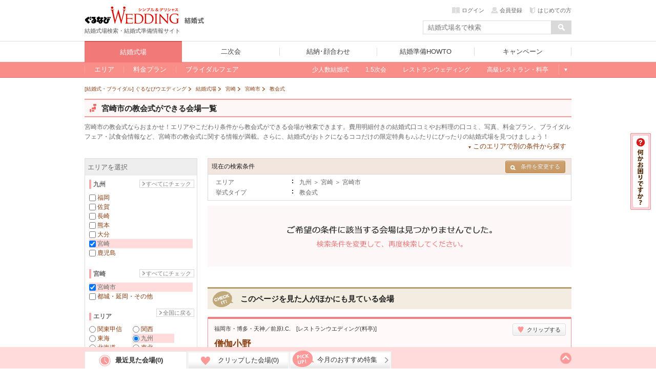

--- FILE ---
content_type: text/html; charset=UTF-8
request_url: https://wedding.gnavi.co.jp/style/church/miyazaki/WAREAL5609/
body_size: 241040
content:
<!DOCTYPE HTML>
<html xmlns:fb="http://ogp.me/ns/fb#">
<head>
<meta http-equiv="Content-Type" content="text/html; charset=utf-8">
<title>宮崎市の教会式ができる挙式会場・結婚式場ならココ！ - ぐるなびウエディング</title>

<meta name="keywords" content="宮崎市,教会,チャペル,教会式,結婚式,ブライダル,ぐるなびウエディング" />
<meta name="description" content="宮崎市の教会式(キリスト教式)ができる結婚式場を探そう！憧れのウエディングが叶う教会や大聖堂、結婚式場がこだわり条件から検索できます。お得なフェアや料金プラン、口コミ、限定の特典情報など宮崎市の教会式に関する結婚式場情報が満載！" /><meta name="sc_pagedata" content="search:area" /><meta http-equiv="X-UA-Compatible" content="IE=edge" />

<link href="https://c-wedding.gnst.jp/pc/content-assets/gwcss/reset.css?1505959184" rel="stylesheet" type="text/css">
<link href="https://c-wedding.gnst.jp/pc/content-assets/gwcss/common.css?1525139838" rel="stylesheet" type="text/css">

<!--[if lt IE 9]>
<script src="https://c-wedding.gnst.jp/pc/content-assets/js/html5shiv.min.js?1505959189"></script>
<![endif]-->

<link rel="stylesheet" href="https://c-wedding.gnst.jp/pc/content-assets/wedding/map/top/css/map.css?1519866008" type="text/css" />
<link rel="stylesheet" href="https://c-wedding.gnst.jp/pc/content-assets/wedding/map/top/css/update.css?1505959222" type="text/css" />
<link rel="stylesheet" href="https://c-wedding.gnst.jp/pc/content-assets/wedding/css/modal_map.css?1519866008" type="text/css">
<link rel="stylesheet" href="https://c-wedding.gnst.jp/pc/content-assets/css/sidemenu.css?1505959184" type="text/css">

<script type="text/javascript" src="https://ajax.googleapis.com/ajax/libs/jquery/1.7.2/jquery.min.js"></script>
<script type="text/javascript" src="https://c-wedding.gnst.jp/pc/content-assets/wedding/map/top/js/map.js?1519866008" charset="utf-8"></script>
<script type="text/javascript" src="https://c-wedding.gnst.jp/pc/content-assets/wedding/js/topFw.js?1505959221" charset="utf-8"></script>
<script type="text/javascript" src="https://c-wedding.gnst.jp/pc/content-assets/wedding/js/hover.js?1505959221" charset="utf-8"></script>
<script type="text/javascript" src="https://c-wedding.gnst.jp/pc/content-assets/lib/height_line.js?1505959190" charset="utf-8"></script>
<script>$=jQuery;</script>

<!--ソーシャル定義-->
<meta property="og:site_name" content="ぐるなびウエディング" />
<meta property="og:title" content="宮崎市の教会式ができる挙式会場・結婚式場ならココ！ - ぐるなびウエディング" />
<meta property="og:description" content="宮崎市の教会式(キリスト教式)ができる結婚式場を探そう！憧れのウエディングが叶う教会や大聖堂、結婚式場がこだわり条件から検索できます。お得なフェアや料金プラン、口コミ、限定の特典情報など宮崎市の教会式に関する結婚式場情報が満載！" />

<meta property="og:url" content="https://wedding.gnavi.co.jp/style/church/miyazaki/WAREAL5609/" />
<meta property="og:image" content="https://wedding.gnavi.co.jp/pc/content-assets/img/common/og_banner.gif" />
<meta property="og:type" content="website" />
<meta property="fb:app_id" content="281792291897081" />
<!--ソーシャル定義-->

<link rel="canonical" href="https://wedding.gnavi.co.jp/style/church/miyazaki/WAREAL5609/" />
<!-- ga tag -->
<script src="//site.gnavi.co.jp/analysis/gtm_nt.js" async></script>
<!-- /ga tag -->
</head>
<body>
<span id="modalBK" class="modalBK js-modalMapClose"></span>
<header id="header">
<div class="modal wd0">
    <div class="modalMapBody">
        <div id="pop">
            <section class="modalMap">
                <h1 class="modalMap__title">ご希望のエリアを選択</h1>
                <div class="modalMap__content">
                    <ul id="js-modalMap" class="modalMap__list">
                        <li class="js-modalMapItem" data-area="c_kanto"><span>関東甲信</li></span>
                        <li class="js-modalMapItem" data-area="c_kansai"><span>関西</li></span>
                        <li class="js-modalMapItem" data-area="c_tokai"><span>東海</li></span>
                        <li class="js-modalMapItem" data-area="c_kyushu"><span>九州</li></span>
                        <li class="js-modalMapItem" data-area="c_hokkaido"><span>北海道</li></span>
                        <li class="js-modalMapItem" data-area="c_tohoku"><span>東北</li></span>
                        <li class="js-modalMapItem" data-area="c_chugoku"><span>中国</li></span>
                        <li class="js-modalMapItem" data-area="c_hokuriku"><span>北陸</li></span>
                        <li class="js-modalMapItem" data-area="c_okinawa"><span>沖縄</li></span>
                    </ul>
                    <a href="/resort/">国内リゾートウエディングはこちら</a>
                </div>
                <footer class="modalMap__footer">
                    <p>ぐるなびウエディングは、おふたりの結婚をトータルサポートします！</p>
                    <ul class="modalMap__linkBtn">
                        <li><a href="http://wedding.gnavi.co.jp/kaoawase/"><span>結納・顔合わせ</span>会場を探す</a></li>
                        <li><a href="http://party-wedding.gnavi.co.jp/"><span>二次会</span>会場を探す</a></li>
                    </ul>
                </footer>
                <span class="modalMap__close js-modalMapClose"></span>
            </section>
        </div>
    </div>
</div>

<script>window.jQuery || document.write('<script src="//x.gnst.jp/jquery-1.8.2.js" charset="UTF-8"><\/script>')</script>
<script charset="UTF-8">jQuery.getScript('/mypage/welcome/?type=left&track=1&rUrl=' + encodeURIComponent(location.href))</script>
<script>window.jQuery.ui || document.write('<link rel="stylesheet" href="https://c-wedding.gnst.jp/pc/content-assets/css/renew2/jquery-ui-1.8.24.custom.css?1505959184" type="text/css" />')</script>
<script>window.jQuery.ui || document.write('<script src="https://c-wedding.gnst.jp/pc/content-assets/js/renew/common/jquery-ui-1.8.24.custom.min.js?1505959189" charset="UTF-8"><\/script><script src="https://c-wedding.gnst.jp/pc/content-assets/js/renew/common/fw_suggest.js?1505959189"><\/script>')</script>

<!-- new header -->

<link href="https://c-wedding.gnst.jp/pc/content-assets/wedding/css/header.css?1551680972" rel="stylesheet">
<script type="text/javascript" src="https://c-wedding.gnst.jp/pc/content-assets/wedding/js/jquery.js?1505959221"></script>
<script type="text/javascript" src="https://c-wedding.gnst.jp/pc/content-assets/wedding/js/main.js?1505959221"></script>

<div id="unityheader" class="wedding">
    <div id="header"></div>
    <div class="top">
        <div class="logo"><a href="/" onclick="sc_count('main_navi:wed1:top');"><img src="https://c-wedding.gnst.jp/pc/content-assets/wedding/img/uh_logo.png?1505959221" alt="ぐるなびウエディング" title="ぐるなびウエディング"></a></div>
        <div class="sitelogo"><a href="/wedding/" onclick="sc_count('main_navi:wedtop');"><img src="https://c-wedding.gnst.jp/pc/content-assets/wedding/img/uh_sitelogo.png?1505959221" width="39" height="15" alt="結婚式" title="結婚式"></a></div>
        <div class="logotxt">結婚式場検索・結婚式準備情報サイト</div>
        <div date-tgt="wd0" class="areaselect btns hide">
            <p class="area">全国版</p>
            <span id="changeAreaBtn"><p date-tgt="wd0" class="btns"><a href="javascript:void(0);"><i class="listRight"></i>エリア変更</a></p></span>
        </div>
        <div class="headerLogin" style="position:static; top:0px;"></div>
        <script charset="UTF-8">jQuery.getScript('//' + location.hostname + '/mypage/welcome/?contents=wedding4gloval_navi&rUrl=' + encodeURIComponent(location.href))</script>
        <div class="search">
            <form action="/area/all/" id="headerSearch" name="fw_search" method="get" onsubmit="return false;">
                    <div class="txtform"><input type="text" placeholder="結婚式場名で検索" class="focus autocomplete" id="dt_bizsearch" name="fw" onkeydown="search_by_press_key(event.keyCode);" autocomplete="off" ></div>
                    <div class="searchbtn"><input type="button" id="submitFw" value=" "></div>
            </form>
        </div>
    </div>
    <div id="unitynav">
        <div class="inner">
            <ul>
                <li class="wedding"><a href="/wedding/" onclick="sc_count('main_navi:wed1:top');"><span>結婚式場</span></a></li>
                <li class="party"><a href="http://party-wedding.gnavi.co.jp/" onclick="sc_count('main_navi:wed2:top');"><span>二次会</span></a></li>
                <li class="kaoawase"><a href="http://wedding.gnavi.co.jp/kaoawase/" onclick="sc_count('main_navi:wed4:top');"><span>結納･顔合わせ</span></a></li>
                <li class="howto"><a href="/howto/" onclick="sc_count('main_navi:howto:top');"><span>結婚準備HOWTO</span></a></li>
                <li class="campaign"><a href="/campaign/" onclick="sc_count('main_navi:campaign');"><span>キャンペーン</span></a></li>
            </ul>
        </div>
    </div>
    <div id="unitysubnav">
        <div class="inner">
            <div class="childmenu wedding">
                <ul>
                    <li>
                        <a href="/area/" onclick="sc_count('main_navi:wed1:area');"><span>エリア</span></a>
                        <div class="undermenu">
                            <div class="list area">
                                <div class="tit">エリア一覧</div>
                                <div class="wrap">
                                    <dl>
                                        <dt><a href="/area/hokkaido/">北海道</a></dt>
                                        <dd><a href="/wedding/hokkaido/">北海道</a></dd>
                                    </dl>
                                    <dl>
                                        <dt><a href="/area/tohoku/">東北</a></dt>
                                        <dd><a href="/wedding/aomori/">青森</a></dd>
                                        <dd><a href="/wedding/iwate/">岩手</a></dd>
                                        <dd><a href="/wedding/miyagi/">宮城</a></dd>
                                        <dd><a href="/wedding/akita/">秋田</a></dd>
                                        <dd><a href="/wedding/yamagata/">山形</a></dd>
                                        <dd><a href="/wedding/fukushima/">福島</a></dd>
                                    </dl>
                                    <dl>
                                        <dt><a href="/area/hokuriku/">北陸</a></dt>
                                        <dd><a href="/wedding/niigata/">新潟</a></dd>
                                        <dd><a href="/wedding/toyama/">富山</a></dd>
                                        <dd><a href="/wedding/ishikawa/">石川</a></dd>
                                        <dd><a href="/wedding/fukui/">福井</a></dd>
                                    </dl>
                                    <dl>
                                        <dt><a href="/area/kanto/">関東甲信</a></dt>
                                        <dd><a href="/wedding/tokyo/">東京</a></dd>
                                        <dd><a href="/wedding/kanagawa/">神奈川</a></dd>
                                        <dd><a href="/wedding/saitama/">埼玉</a></dd>
                                        <dd><a href="/wedding/chiba/">千葉</a></dd>
                                        <dd><a href="/wedding/gunma/">群馬</a></dd>
                                        <dd><a href="/wedding/tochigi/">栃木</a></dd>
                                        <dd><a href="/wedding/ibaraki/">茨城</a></dd>
                                        <dd><a href="/wedding/nagano/">長野</a></dd>
                                        <dd><a href="/wedding/yamanashi/">山梨</a></dd>
                                    </dl>
                                    <dl>
                                        <dt><a href="/area/kansai/">関西</a></dt>
                                        <dd><a href="/wedding/osaka/">大阪</a></dd>
                                        <dd><a href="/wedding/kyoto/">京都</a></dd>
                                        <dd><a href="/wedding/hyogo/">兵庫</a></dd>
                                        <dd><a href="/wedding/nara/">奈良</a></dd>
                                        <dd><a href="/wedding/shiga/">滋賀</a></dd>
                                        <dd><a href="/wedding/wakayama/">和歌山</a></dd>
                                    </dl>
                                    <dl>
                                        <dt><a href="/area/tokai/">東海</a></dt>
                                        <dd><a href="/wedding/aichi/">愛知</a></dd>
                                        <dd><a href="/wedding/gifu/">岐阜</a></dd>
                                        <dd><a href="/wedding/mie/">三重</a></dd>
                                        <dd><a href="/wedding/shizuoka/">静岡</a></dd>
                                    </dl>
                                    <dl>
                                        <dt><a href="/area/chugoku/">中国</a></dt>
                                        <dd><a href="/wedding/tottori/">鳥取</a></dd>
                                        <dd><a href="/wedding/shimane/">島根</a></dd>
                                        <dd><a href="/wedding/okayama/">岡山</a></dd>
                                        <dd><a href="/wedding/hiroshima/">広島</a></dd>
                                        <dd><a href="/wedding/yamaguchi/">山口</a></dd>
                                    </dl>
                                    <dl>
                                        <dt><a href="/area/kyushu/">九州</a></dt>
                                        <dd><a href="/wedding/fukuoka/">福岡</a></dd>
                                        <dd><a href="/wedding/saga/">佐賀</a></dd>
                                        <dd><a href="/wedding/nagasaki/">長崎</a></dd>
                                        <dd><a href="/wedding/kumamoto/">熊本</a></dd>
                                        <dd><a href="/wedding/oita/">大分</a></dd>
                                        <dd><a href="/wedding/miyazaki/">宮崎</a></dd>
                                        <dd><a href="/wedding/kagoshima/">鹿児島</a></dd>
                                    </dl>
                                    <dl>
                                        <dt><a href="/area/okinawa/">沖縄</a></dt>
                                        <dd><a href="/wedding/okinawa/">沖縄</a></dd>
                                    </dl>
                                </div>
                            </div>
                        </div>
                    </li>
                    <li>
                        <a href="/plan/" onclick="sc_count('main_navi:wed1:plan');"><span>料金プラン</span></a>
                        <div class="undermenu">
                            <div class="list">
                                <div class="tit">今注目の人気プラン</div>
                                <div class="body">
                                    <ol>
                                        <li><a href="/plan/wedding/keyword_052/" onclick="sc_count('sub_navi:wed1:plan:oshokujikai');">お食事会ウェディングプラン</a></li>
                                    </ol>
                                </div>
                                <div class="tit">その他のオススメプラン</div>
                                <div class="body">
                                    <ol>
                                        <li><a href="/plan/wedding/keyword_068/" onclick="sc_count('sub_navi:wed1:plan:smallwedding');">少人数ウェディングプラン</a></li>
                                        <li><a href="/plan/wedding/keyword_015/" onclick="sc_count('sub_navi:wed1:plan:15wedding');">1.5次会・帰国後パーティプラン</a></li>
                                        <li><a href="/plan/wedding/keyword_021/" onclick="sc_count('sub_navi:wed1:plan:maternity');">おめでた婚（マタニティ）プラン</a></li>
                                    </ol>
                                </div>
                            </div>
                        </div>
                    </li>
                    <li>
                        <a href="/bridal/" onclick="sc_count('main_navi:wed1:bridal');"><span>ブライダルフェア</span></a>
                        <div class="undermenu">
                            <div class="list">
                                <div class="tit">注目のキーワード</div>
                                <div class="body">
                                    <ol>
                                        <li><a href="/bridal/all/?c_1=1" onclick="sc_count('sub_navi:wed1:fair:free_food');">無料の料理試食会</a></li>
                                        <li><a href="/bridal/all/?k_2=1" onclick="sc_count('sub_navi:wed1:fair:tokuten');">特典あり</a></li>
                                        <li><a href="/bridal/all/?k_1=1" onclick="sc_count('sub_navi:wed1:fair:gentei');">ぐるなびウェディング限定</a></li>
                                        <li><a href="/bridal/all/?k_3=1" onclick="sc_count('sub_navi:wed1:fair:ohitori_ok');">おひとり様参加OK</a></li>
                                        <li><a href="/bridal/all/?z_4=1" onclick="sc_count('sub_navi:wed1:fair:afterwork_ok');">会社帰りに参加できる</a></li>
                                    </ol>
                                </div>
                            </div>
                        </div>
                    </li>
                    <li class="glbStyleList">
                        <ul class="glbStyleListInner">
                            <li>
                                <a href="/smallwedding/" onclick="sc_count('main_navi:wed1:smallweding');"><span>少人数結婚式</span></a>
                            </li>
                            <li>
                                <a href="/15wedding/" onclick="sc_count('main_navi:wed1:15wedding');"><span>1.5次会</span></a>
                            </li>
                            <li>
                                <a href="/restaurant/" onclick="sc_count('main_navi:wed1:restaurant');"><span>レストランウェディング</span></a>
                            </li>
                            <li>
                                <a href="/premium/" onclick="sc_count('main_navi:wed1:premium');"><span>高級レストラン・料亭</span></a>
                            </li>
                            <li class="linkMore">
                                <a>もっと見る</a>
                                <div class="undermenu">
                                    <div class="list">
                                        <div class="body">
                                            <ol>
                                                <li><a href="/special/" onclick="sc_count('sub_navi:wed1:feature')">今月の特集</a></li>
                                                <li><a href="/mw/" onclick="sc_count('sub_navi:wed1:kuchikomi');">口コミから探す</a></li>
                                            </ol>

<!-- 202004mid_campaign_close_gate
                                            <ol class="listMini">
                                                <li><a href="/kuchikomi/" onclick="sc_count('sub_navi:wed1:kuchikomi:post');">口コミを投稿する</a></li>
                                            </ol>
-->

                                        </div>
                                        <div class="body">
                                            <ol>
                                                <li><a href="/style/" onclick="sc_count('sub_navi:wed1:style');">スタイルから探す</a></li>
                                            </ol>
                                            <ol class="listMini">
                                                <li><a href="/oshokujikai/" onclick="sc_count('sub_navi:wed1:style:oshokujikai');">お食事会ウェディング</a></li>
                                                <li><a href="/style/shrine/" onclick="sc_count('sub_navi:wed1:style:shrine');">神社・お寺の結婚式</a></li>
                                                <li><a href="/style/garden/" onclick="sc_count('sub_navi:wed1:style:garden');">ガーデンウェディング</a></li>
                                                <li><a href="/sp/kaihiwedding/" onclick="sc_count('sub_navi:wed1:style:kaihiwedding');">会費制結婚式</a></li>
                                                <li><a href="/style/shinzen/" onclick="sc_count('sub_navi:wed1:style:shinzen');">神前式</a></li>
                                                <li><a href="/style/jinzen/" onclick="sc_count('sub_navi:wed1:style:jinzen');">人前式</a></li>
                                            </ol>
                                        </div>
                                    </div>
                                </div>
                            </li>
                        </ul>
                    </li>
                </ul>
            </div>
            <div class="childmenu party">
                <ul>
                    <li><a href="http://party-wedding.gnavi.co.jp/search/" onclick="sc_count('main_navi:wed2:area');"><span>エリアから探す</span></a></li>
                    <li><a href="http://party-wedding.gnavi.co.jp/special/" onclick="sc_count('main_navi:wed2:feature');"><span>今月の特集</span></a></li>
                    <li><a href="http://party-wedding.gnavi.co.jp/plan/nijikai/" onclick="sc_count('main_navi:wed2:plan');"><span>プランから探す</span></a></li>
                    <li><a href="http://party-wedding.gnavi.co.jp/#toppageFocus" onclick="sc_count('main_navi:wed2:kodawari');"><span>こだわりから探す</span></a></li>
                    <li><a href="http://party-wedding.gnavi.co.jp/manual/" onclick="sc_count('main_navi:wed2:manual');"><span>お役立ちマニュアル</span></a></li>
                </ul>
            </div>
            <div class="childmenu kaoawase">
                <ul>
                    <li><a href="http://wedding.gnavi.co.jp/kaoawase/kaoawase_serp.php" onclick="sc_count('main_navi:wed4:area');"><span>エリアから探す</span></a></li>
<!--                    <li><a href="http://wedding.gnavi.co.jp/kaoawase/" onclick="sc_count('main_navi:wed4:feature');"><span>今月の特集</span></a></li> -->
                    <li><a href="http://wedding.gnavi.co.jp/kaoawase/character/" onclick="sc_count('main_navi:wed4:kodawari');"><span>こだわりから探す</span></a></li>
                </ul>
            </div>
            <div class="childmenu howto">
                <ul>
                    <li><a href="/howto/kekkon/" onclick="sc_count('main_navi:howto:kekkon');"><span>結婚準備</span></a></li>
                    <li><a href="/howto/kaoawase/" onclick="sc_count('main_navi:howto:kaoawase');"><span>顔合わせ</span></a></li>
                    <li><a href="/howto/yuinou/" onclick="sc_count('main_navi:howto:yuinou');"><span>結納</span></a></li>
                    <li><a href="/howto/nijikaiparty/" onclick="sc_count('main_navi:howto:nijikaiparty');"><span>結婚式二次会･パーティ</span></a></li>
                    <li><a href="/howto/bridalday/" onclick="sc_count('main_navi:howto:bridalday');"><span>結婚記念日</span></a></li>
                    <li><a href="/howto/maternity/" onclick="sc_count('main_navi:howto:maternity');"><span>出産･育児</span></a></li>
                    <li><a href="/howto/recipe/" onclick="sc_count('main_navi:howto:recipe');"><span>料理･レシピ</span></a></li>
                </ul>
            </div>
        </div>
    </div>
</div><!-- end new header -->

<script type="text/javascript" src="//ajax.googleapis.com/ajax/libs/jquery/1.7.2/jquery.min.js"></script>

<!--header--></header>
<div class="wrap">
<div>
<script src="https://c-wedding.gnst.jp/pc/content-assets/js/jquery.colorbox/jquery.colorbox-min.js?1505959189" type="text/javascript"></script>
<script src="https://c-wedding.gnst.jp/pc/content-assets/wedding/js/countup.js?1505959221" type="text/javascript"></script>
<link href="https://c-wedding.gnst.jp/pc/content-assets/js/jquery.colorbox/colorbox.css?1505959189" rel="stylesheet" type="text/css">
<script src="https://c-wedding.gnst.jp/pc/content-assets/wedding/js/place.js?1505959221" type="text/javascript"></script>
<link href="https://c-wedding.gnst.jp/pc/content-assets/wedding/css/place.css?1519866008" rel="stylesheet" type="text/css">
<link href="https://c-wedding.gnst.jp/pc/content-assets/wedding/css/area.css?1505959216" rel="stylesheet" type="text/css">
<link href="https://c-wedding.gnst.jp/pc/content-assets/wedding/css/tokyo.css?1712800451" rel="stylesheet" type="text/css">

<link href="https://c-wedding.gnst.jp/pc/content-assets/wedding/css/added.css?1505959216" rel="stylesheet" type="text/css">
<link href="https://c-wedding.gnst.jp/pc/content-assets/gwcss/area_cat2.css?1505959184" rel="stylesheet" type="text/css">
<link href="https://c-wedding.gnst.jp/pc/content-assets/gwcss/style_sptype.css?1522893573" rel="stylesheet" type="text/css">
<noscript>
<link href="https://c-wedding.gnst.jp/pc/content-assets/wedding/css/slide_banner_noscript.css?1505959216" rel="stylesheet" type="text/css">
</noscript>

<!-- topicpath -->
<ol class="topicpath" itemscope itemtype="http://schema.org/BreadcrumbList">
                <li class="first"  itemprop="itemListElement" itemscope itemtype="http://schema.org/ListItem">
            <a itemprop="item" href="/">
                                    <span itemprop="name">[結婚式・ブライダル] ぐるなびウエディング</span>
                            </a>
            <meta itemprop="position" content="1" />
        </li>
            <li  itemprop="itemListElement" itemscope itemtype="http://schema.org/ListItem">
            <a itemprop="item" href="/wedding/">
                                    <span itemprop="name">結婚式場</span>
                            </a>
            <meta itemprop="position" content="2" />
        </li>
            <li  itemprop="itemListElement" itemscope itemtype="http://schema.org/ListItem">
            <a itemprop="item" href="/wedding/miyazaki/">
                                    <span itemprop="name">宮崎</span>
                            </a>
            <meta itemprop="position" content="3" />
        </li>
            <li  itemprop="itemListElement" itemscope itemtype="http://schema.org/ListItem">
            <a itemprop="item" href="/wedding/miyazaki/WAREAL5609/">
                                    <span itemprop="name">宮崎市</span>
                            </a>
            <meta itemprop="position" content="4" />
        </li>
            <li  itemprop="itemListElement" itemscope itemtype="http://schema.org/ListItem">
            <a itemprop="item" href="/style/church/miyazaki/WAREAL5609/">
                                    <span itemprop="name">教会式</span>
                            </a>
            <meta itemprop="position" content="5" />
        </li>
        
</ol><!-- /topicpath -->

<div id="contW" class="clearfix">
<div id="topCont">
<!-- タイトル -->
    <div class="space_headArea">
        <div class="headArea clearfix">
                            <h1 class="secTtl"><span class='sprite_icon'></span><span class='h1text'>宮崎市の教会式ができる会場一覧</span></h1>
                        <p class="pageMessage">
                                    宮崎市の教会式ならおまかせ！エリアやこだわり条件から教会式ができる会場が検索できます。費用明細付きの結婚式口コミやお料理の口コミ、写真、料金プラン、ブライダルフェア・試食会情報など、宮崎市の教会式に関する情報が満載。さらに、結婚式がおトクになるココだけの限定特典も♪ふたりにぴったりの結婚式場を見つけましょう！
                            </p>
            <noscript><div id="no-js"></noscript>
            <ul id="otherLinks" class="otherLinks specLinks clearfix close">
                <li>
                    <a href="javascript:void(0);">このエリアで別の条件から探す</a>
                    <div class="specLinksMenu" style="display: none;">
                        <ul>
                                                    <li>
                                <a href="/wedding/miyazaki/WAREAL5609/">宮崎市&nbsp;×&nbsp;結婚式場</a>
                            </li>
                                                    <li>
                                <a href="/bridal/miyazaki/WAREAL5609/">宮崎市&nbsp;×&nbsp;ブライダルフェア</a>
                            </li>
                            <li>
                                <a href="/plan/wedding/miyazaki/WAREAL5609/">宮崎市&nbsp;×&nbsp;料金プラン</a>
                            </li>
                                                        <li>
                                <a href="/mw/wedding/miyazaki/WAREAL5609/">宮崎市&nbsp;×&nbsp;結婚式口コミ</a>
                            </li>
                                                    </ul>
                    </div>
                </li>
            </ul>
            <noscript></div></noscript>
        </div>
    </div>
<!--topCont--></div>

<form id='lpsAreaSearchForm'>
<div class="main">

<div id="sec006" class="mCBox" style="margin-top:0;">
<div id="churchBl">
<!-- 結婚式場を探す -->
<span id="searchCondition"></span>
<!-- バナー -->

<!-- 現在の検索条件 -->
<div id='searchBl'>
	<table>
		<tr>
			<th>
				<p class="preSearch">現在の検索条件</p>
								<!--▼ここから▼//他の条件で結婚式場を探す//-->
				<ul class="infoArea">
					<li>
						<a id="dropBtn" class="btn btn-small btn-search over"><i class="icon-search-small"></i>条件を変更する</a>
<div id="otherAreaBox">
	<ul>
		<li>
			<div class="tabBlock">
				<div class="menuList clearfix">
					<p class="tabMenu" bt="oaArea"><i class="listBottom"></i>エリアを変更する</p>
											<p class="tabMenu" bt="oaStyle"><i class="listBottom"></i>スタイルを変更する</p>
																<p class="tabMenu" bt="oaEki"><i class="listBottom"></i>駅から探す</p>
									</div>
								<div class="tabBox" id="oaArea">
											<dl>
							<dt>福岡エリア</dt>
																<dd>
								<a href="/style/church/fukuoka/WAREAL5600/">福岡市・博多・天神</a>
								</dd>
																<dd>
								<a href="/style/church/fukuoka/WAREAL5601/">宗像・大野城・筑豊</a>
								</dd>
																<dd>
								<a href="/style/church/fukuoka/WAREAL5602/">北九州・小倉</a>
								</dd>
																<dd>
								<a href="/style/church/fukuoka/WAREAL5603/">久留米・筑後</a>
								</dd>
														</dl>
											<dl>
							<dt>佐賀エリア</dt>
																<dd>
								<a href="/style/church/saga/WAREAL5604/">唐津・伊万里・県南</a>
								</dd>
																<dd>
								<a href="/style/church/saga/WAREAL5605/">佐賀市・鳥栖</a>
								</dd>
														</dl>
											<dl>
							<dt>長崎エリア</dt>
																<dd>
								<a href="/style/church/nagasaki/WAREAL5606/">長崎市・諫早・その他</a>
								</dd>
																<dd>
								<a href="/style/church/nagasaki/WAREAL5611/">佐世保</a>
								</dd>
														</dl>
											<dl>
							<dt>熊本エリア</dt>
																<dd>
								<a href="/style/church/kumamoto/WAREAL5607/">熊本市・阿蘇・県北</a>
								</dd>
																<dd>
								<a href="/style/church/kumamoto/WAREAL5612/">八代・天草・県南</a>
								</dd>
														</dl>
											<dl>
							<dt>大分エリア</dt>
																<dd>
								<a href="/style/church/oita/WAREAL5608/">中津・日田・県北</a>
								</dd>
																<dd>
								<a href="/style/church/oita/WAREAL5613/">大分市・別府・県南</a>
								</dd>
														</dl>
											<dl>
							<dt>宮崎エリア</dt>
																<dd>
								<a href="/style/church/miyazaki/WAREAL5609/">宮崎市</a>
								</dd>
																<dd>
								<a href="/style/church/miyazaki/WAREAL5614/">都城・延岡・その他</a>
								</dd>
														</dl>
											<dl>
							<dt>鹿児島エリア</dt>
																<dd>
								<a href="/style/church/kagoshima/WAREAL5610/">鹿児島市</a>
								</dd>
																<dd>
								<a href="/style/church/kagoshima/WAREAL5615/">鹿屋・霧島・その他</a>
								</dd>
														</dl>
										<dl>
						<dt>エリアを変更する</dt>
																																																																																																																																																																																																																																																																											<dd>
								<a href="/style/church/fukuoka/">福岡</a>
							</dd>
																											<dd>
								<a href="/style/church/saga/">佐賀</a>
							</dd>
																											<dd>
								<a href="/style/church/nagasaki/">長崎</a>
							</dd>
																											<dd>
								<a href="/style/church/kumamoto/">熊本</a>
							</dd>
																											<dd>
								<a href="/style/church/oita/">大分</a>
							</dd>
																											<dd>
								<a href="/style/church/miyazaki/">宮崎</a>
							</dd>
																											<dd>
								<a href="/style/church/kagoshima/">鹿児島</a>
							</dd>
																																																																																																																																																																																																																																																																																																			</dl>
				</div><!-- tabBox -->
										<div class="tabBox" id="oaStyle">
						<dl>
							<dt>注目の結婚式スタイル</dt>
							<dd><a href="/restaurant/miyazaki/WAREAL5609/">レストランウェディング</a></dd>
							<dd><a href="/15wedding/miyazaki/WAREAL5609/">1.5次会・お披露目会</a></dd>
							<dd><a href="/smallwedding/miyazaki/WAREAL5609/">家族・親族のみの少人数結婚式</a></dd>
						</dl>
						<dl>
							<dt>人気の結婚式スタイル</dt>
							<dd><a href="/style/garden/miyazaki/WAREAL5609/">ガーデンウエディング</a></dd>
							<dd><a href="/style/hotel/miyazaki/WAREAL5609/">ホテルウエディング</a></dd>
							<dd><a href="/style/guesthouse/miyazaki/WAREAL5609/">ハウスウエディング</a></dd>
							<dd><a href="/style/night/miyazaki/WAREAL5609/">ナイトウエディング</a></dd>
							<dd><a href="/style/maternity/miyazaki/WAREAL5609/">マタニティウエディング</a></dd>
							<dd><a href="/style/ceremony/miyazaki/WAREAL5609/">挙式のみOKの結婚式場</a></dd>
							<dd><a href="/style/chapel/miyazaki/WAREAL5609/">チャペルウエディング</a></dd>
							<dd><a href="/style/shinzen/miyazaki/WAREAL5609/">神前式</a></dd>
							<dd><a href="/style/jinzen/miyazaki/WAREAL5609/">人前式</a></dd>
							<dd><a href="/style/butsuzen/miyazaki/WAREAL5609/">仏前式</a></dd>
							<dd><a href="/style/church/miyazaki/WAREAL5609/">教会式</a></dd>
							<dd><a href="/style/barrierfree/miyazaki/WAREAL5609/">バリアフリーの結婚式場</a></dd>
							<dd><a href="/style/shrine/miyazaki/WAREAL5609/">神社・お寺の結婚式</a></dd>
						</dl>
					</div><!-- tabBox -->
														<div class="tabBox" id="oaEki">
						<dl>
						<dt>宮崎の人気の駅</dt>
													<dd>
								<a href="/wedding/eki_list/0008599/">
									延岡駅
								</a>
							</dd>
													<dd>
								<a href="/wedding/eki_list/0008600/">
									加納駅
								</a>
							</dd>
													<dd>
								<a href="/wedding/eki_list/0008601/">
									宮崎駅
								</a>
							</dd>
													<dd>
								<a href="/wedding/eki_list/0008602/">
									宮崎空港駅
								</a>
							</dd>
													<dd>
								<a href="/wedding/eki_list/0008603/">
									宮崎神宮駅
								</a>
							</dd>
													<dd>
								<a href="/wedding/eki_list/0008606/">
									五十市駅
								</a>
							</dd>
													<dd>
								<a href="/wedding/eki_list/0008624/">
									青島駅
								</a>
							</dd>
													<dd>
								<a href="/wedding/eki_list/0008632/">
									田野駅
								</a>
							</dd>
													<dd>
								<a href="/wedding/eki_list/0008635/">
									土々呂駅
								</a>
							</dd>
													<dd>
								<a href="/wedding/eki_list/0008641/">
									南宮崎駅
								</a>
							</dd>
													<dd>
								<a href="/wedding/eki_list/0008646/">
									日向市駅
								</a>
							</dd>
													<dd>
								<a href="/wedding/eki_list/0008642/">
									南郷駅
								</a>
							</dd>
													<dd>
								<a href="/wedding/eki_list/0008654/">
									日南駅
								</a>
							</dd>
													<dd>
								<a href="/wedding/eki_list/0008659/">
									北郷駅
								</a>
							</dd>
													<dd>
								<a href="/wedding/eki_list/0008656/">
									福島高松駅
								</a>
							</dd>
													<dd>
								<a href="/wedding/eki_list/0008657/">
									福島今町駅
								</a>
							</dd>
													<dd>
								<a href="/wedding/eki_list/0008660/">
									北川駅
								</a>
							</dd>
													<dd>
								<a href="/wedding/eki_list/0008662/">
									木花駅
								</a>
							</dd>
													<dd>
								<a href="/wedding/eki_list/0008663/">
									餅原駅
								</a>
							</dd>
													<dd>
								<a href="/wedding/eki_list/0008664/">
									門川駅
								</a>
							</dd>
												</dl>
					</div><!-- tabBox -->
							</div>
		</li>
	</ul>
</div><!-- otherAreaBox -->					</li>
				</ul><!-- infoArea -->
				<!--▲ここまで▲//他の条件で結婚式場を探す//-->
							</th>
		</tr>
		<tr>
			<td>
				<dl>
					                                                						<dt>エリア</dt>
						<dd>九州 ＞ 宮崎 ＞ 宮崎市</dd>
					                                                						<dt>挙式タイプ</dt>
						<dd>教会式</dd>
									</dl>
			</td>
		</tr>
	</table>
</div>

<!-- ページャー -->
	<div class="nohit">
		<img alt="" src="https://c-wedding.gnst.jp/pc/content-assets/gwimg/nohit.gif?1505959186">
	</div>


<script src="https://c-wedding.gnst.jp/pc/content-assets/wedding/js/popup.js?1505959221" type="text/javascript"></script>
<script src="https://c-wedding.gnst.jp/pc/content-assets/wedding/js/imgLiquid.js?1505959221" type="text/javascript"></script>
<script src="https://c-wedding.gnst.jp/pc/content-assets/wedding/js/img_trim.js?1505959221" type="text/javascript"></script>
<script src="https://c-wedding.gnst.jp/pc/content-assets/wedding/js/area.js?1508734371" type="text/javascript"></script>



<!-- 条件緩和レコメンドの表示 -->
<div id="recTtl">
    <p class="secTtl mb12">
        <span class="sprite_icon"></span>
        <span class="h1text">このページを見た人がほかにも見ている会場</span>
    </p>
</div>
		        		<div class="hallDetail">
			<section>
				<div class="hallBox" data-sid="f442401" data-caset="member">
					<div class="ttlArea clearfix">
													<p class="sttl">福岡市・博多・天神／前原I.C.<span class="hallType">レストランウエディング(料亭)</span>
												</p>
						<div class="textAreaWrap">
							<div class="left">
								<div class="textArea">
									<h2 class="ttl btnDetail linkArea">
										<span class="underline">僧伽小野</span>
									</h2>
								</div>
							</div>
						</div>
					</div>
					<div class="detailBox clearfix">
						<div class="boxWrapper clearfix">
							<div class="left">
								<ul class="imgList clearfix">
									<li class="n01"><img width="220" height="220" src="https://c-wedding.gnst.jp/site/1/f442401/images/160301819982_o_220x220.JPG?1603018200" alt="160301819982_o_220x220" /></li>
								</ul>
								<p class="cap"></p>
							</div>
							<div class="right">
								<p class="read">糸島の海と自然に囲まれた和のオーベルジュ。
絶品料理と心づくしのおもてなしで、至福の一日を。</p>
								<ul class="labelList clearfix">
                                    <li>レストランウェディング</li><li >少人数</li><li>挙式のみOK</li><li>ナイトウエディング</li><li>マタニティウエディング</li>								</ul>
								<dl class="dataList clearfix">
																									<dt>収容人数</dt>
									<dd>着席6名～25名</dd>
																		<dt>挙式スタイル</dt>
									<dd><span>人前式</span>&nbsp;<span>お披露目会</span>&nbsp</dd>
								</dl>
																	<ul class="voiceList clearfix">
																															<li><a href="/site/1/f442401/kuchikomi/#gmReviews">料理の口コミ：<span class="voicePoint en">2</span>件</a></li>
																													</ul>
																<p>
                                            		                            <a href="/site/1/f442401/" class="detailLink btn btn-wed" onclick="sc_count('wed1:pc:areasearch_shop_rec');">詳細を見る</a>
		                        </p>
							</div>
						</div><!-- boxWrapper -->
					</div><!-- detailBox -->
				</div><!-- hallBox -->
				<div class="favBtnBox">
					<dl class="voiceList clearfix"></dl>
				</div><!-- /.favBtnBox -->
									<section class="infoBox">
						<div class="listBox">
							<div class="infoTitle clearfix">
								<h3 class="ttl">
																			この会場の教会式プラン
																	</h3>
																<p class="link"><a href="/site/1/f442401/plan/" onclick="sc_count('wed1:pc:areasearch_shop_rec');">この会場の結婚式プラン一覧へ</a></p>
							</div>
						</div>
														<a href="/site/1/f442401/plan/17421/" class="media clearfix" onclick="sc_count('wed1:pc:areasearch_shop_rec');">
									<p class="mediaImage imgLiquid" style="height:50px;width:50px;"><img src="https://c-wedding.gnst.jp/site/1/f442401/images/mw/mw_28b67b1e7bf966e3e07f24d761babb2c.jpg?1650610461" alt="" width="50" height="50"></p>
									<div class="mediaBody">
										<p class="mediaTitle">【挙式＋お食事会（6名23.1万円～）】ウエディングプラン</p>
										<p class="mediaPrice"><span>231,000</span>円 （6名様）</p>
										<p class="mediaDetail">詳細を見る</p>
									</div>
								</a><!-- media -->
														<a href="/site/1/f442401/plan/23984/" class="media clearfix" onclick="sc_count('wed1:pc:areasearch_shop_rec');">
									<p class="mediaImage imgLiquid" style="height:50px;width:50px;"><img src="https://c-wedding.gnst.jp/site/1/f442401/images/mw/mw_d221d7b549f777cd841cec812234f5a3.jpg?1650610329" alt="" width="50" height="50"></p>
									<div class="mediaBody">
										<p class="mediaTitle">【挙式＋披露宴（20名41.8万円～）】披露宴プラン</p>
										<p class="mediaPrice"><span>418,000</span>円 （20名様）<span class="tag-oshokujikai">お食事会プラン</span></p>
										<p class="mediaDetail">詳細を見る</p>
									</div>
								</a><!-- media -->
											</section><!-- infoBox -->
							</section>
		    		        <p class="areaFavBtn">
		            <a href="javascript:void(0);" class="js-clip over btn btn-small" data-sid="f442401" data-ck="1" data-clipped-text="クリップ済み">
		                <i class="icon-heart js-clip-icon"></i><span class="js-clip-text">クリップする</span>
		            </a>
		        </p>
		    		</div>
			        		<div class="hallDetail">
			<section>
				<div class="hallBox" data-sid="f082232" data-caset="member">
					<div class="ttlArea clearfix">
													<p class="sttl">福岡市・博多・天神／中洲川端駅<span class="hallType">レストランウエディング</span>
												</p>
						<div class="textAreaWrap">
							<div class="left">
								<div class="textArea">
									<h2 class="ttl btnDetail linkArea">
										<span class="underline">ONO HAKATA ‐Octo Natura Kyusyu‐</span>
									</h2>
								</div>
							</div>
						</div>
					</div>
					<div class="detailBox clearfix">
						<div class="boxWrapper clearfix">
							<div class="left">
								<ul class="imgList clearfix">
									<li class="n01"><img width="220" height="220" src="https://c-wedding.gnst.jp/site/1/f082232/images/175264364826_o_220x220.JPG?1752643650" alt="175264364826_o_220x220" /></li>
								</ul>
								<p class="cap"></p>
							</div>
							<div class="right">
								<p class="read">【中洲川端駅徒歩2分】開放感あふれる大人の空間でコスパ抜群のウエディングパーティーを♪</p>
								<ul class="labelList clearfix">
                                    <li>レストランウェディング</li><li >1.5次会</li><li >少人数</li><li>ナイトウエディング</li>								</ul>
								<dl class="dataList clearfix">
																									<dt>収容人数</dt>
									<dd>着席20名～60名、立食20名～100名</dd>
																		<dt>挙式スタイル</dt>
									<dd><span>人前式</span>&nbsp</dd>
								</dl>
																<p>
                                            		                            <a href="/site/1/f082232/" class="detailLink btn btn-wed" onclick="sc_count('wed1:pc:areasearch_shop_rec');">詳細を見る</a>
		                        </p>
							</div>
						</div><!-- boxWrapper -->
					</div><!-- detailBox -->
				</div><!-- hallBox -->
				<div class="favBtnBox">
					<dl class="voiceList clearfix"></dl>
				</div><!-- /.favBtnBox -->
									<section class="infoBox">
						<div class="listBox">
							<div class="infoTitle clearfix">
								<h3 class="ttl">
																			この会場の教会式プラン
																	</h3>
																<p class="link"><a href="/site/1/f082232/plan/" onclick="sc_count('wed1:pc:areasearch_shop_rec');">この会場の結婚式プラン一覧へ</a></p>
							</div>
						</div>
														<a href="/site/1/f082232/plan/30556/" class="media clearfix" onclick="sc_count('wed1:pc:areasearch_shop_rec');">
									<p class="mediaImage imgLiquid" style="height:50px;width:50px;"><img src="https://c-wedding.gnst.jp/site/1/f082232/images/mw/mw_e9ae1d0514d386f06ccbb7d99661e27f.png?1757035976" alt="" width="50" height="50"></p>
									<div class="mediaBody">
										<p class="mediaTitle">【披露宴20名様プラン】薪火フレンチコース</p>
										<p class="mediaPrice"><span>418,000</span>円 （20名様）<span class="tag-oshokujikai">お食事会プラン</span></p>
										<p class="mediaDetail">詳細を見る</p>
									</div>
								</a><!-- media -->
														<a href="/site/1/f082232/plan/30563/" class="media clearfix" onclick="sc_count('wed1:pc:areasearch_shop_rec');">
									<p class="mediaImage imgLiquid" style="height:50px;width:50px;"><img src="https://c-wedding.gnst.jp/site/1/f082232/images/mw/mw_5eaf387289bb63027de9f2f23a55faa3.jpg?1757035976" alt="" width="50" height="50"></p>
									<div class="mediaBody">
										<p class="mediaTitle">写真＋お食事会　ウエディングプラン</p>
										<p class="mediaPrice"><span>286,000</span>円 （6名様）</p>
										<p class="mediaDetail">詳細を見る</p>
									</div>
								</a><!-- media -->
											</section><!-- infoBox -->
							</section>
		    		        <p class="areaFavBtn">
		            <a href="javascript:void(0);" class="js-clip over btn btn-small" data-sid="f082232" data-ck="1" data-clipped-text="クリップ済み">
		                <i class="icon-heart js-clip-icon"></i><span class="js-clip-text">クリップする</span>
		            </a>
		        </p>
		    		</div>
			        		<div class="hallDetail">
			<section>
				<div class="hallBox" data-sid="f082229" data-caset="member">
					<div class="ttlArea clearfix">
													<p class="sttl">福岡市・博多・天神／博多駅<span class="hallType">レストランウエディング</span>
												</p>
						<div class="textAreaWrap">
							<div class="left">
								<div class="textArea">
									<h2 class="ttl btnDetail linkArea">
										<span class="underline">Precious ONO HAKATA</span>
									</h2>
								</div>
							</div>
						</div>
					</div>
					<div class="detailBox clearfix">
						<div class="boxWrapper clearfix">
							<div class="left">
								<ul class="imgList clearfix">
									<li class="n01"><img width="220" height="220" src="https://c-wedding.gnst.jp/site/1/f082229/images/163229211048_o_220x220.PNG?1632292110" alt="163229211048_o_220x220" /></li>
								</ul>
								<p class="cap"></p>
							</div>
							<div class="right">
								<p class="read">博多駅スグ！スタイリッシュなホテル内レストラン。低コストでお食事にもこだわった本格ウエディングが魅力</p>
								<ul class="labelList clearfix">
                                    <li>レストランウェディング</li><li >1.5次会</li><li >少人数</li>								</ul>
								<dl class="dataList clearfix">
																									<dt>収容人数</dt>
									<dd>着席20名～70名、立食20名～100名</dd>
																		<dt>挙式スタイル</dt>
									<dd><span>人前式</span>&nbsp</dd>
								</dl>
																<p>
                                            		                            <a href="/site/1/f082229/" class="detailLink btn btn-wed" onclick="sc_count('wed1:pc:areasearch_shop_rec');">詳細を見る</a>
		                        </p>
							</div>
						</div><!-- boxWrapper -->
					</div><!-- detailBox -->
				</div><!-- hallBox -->
				<div class="favBtnBox">
					<dl class="voiceList clearfix"></dl>
				</div><!-- /.favBtnBox -->
									<section class="infoBox">
						<div class="listBox">
							<div class="infoTitle clearfix">
								<h3 class="ttl">
																			この会場の教会式プラン
																	</h3>
																<p class="link"><a href="/site/1/f082229/plan/" onclick="sc_count('wed1:pc:areasearch_shop_rec');">この会場の結婚式プラン一覧へ</a></p>
							</div>
						</div>
														<a href="/site/1/f082229/plan/30006/" class="media clearfix" onclick="sc_count('wed1:pc:areasearch_shop_rec');">
									<p class="mediaImage imgLiquid" style="height:50px;width:50px;"><img src="https://c-wedding.gnst.jp/site/1/f082229/images/mw/mw_fca818a0269273a580c1ca4518b7171d.jpg?1634286459" alt="" width="50" height="50"></p>
									<div class="mediaBody">
										<p class="mediaTitle">【披露宴20名様プラン】創作中華コース</p>
										<p class="mediaPrice"><span>418,000</span>円 （20名様）<span class="tag-oshokujikai">お食事会プラン</span></p>
										<p class="mediaDetail">詳細を見る</p>
									</div>
								</a><!-- media -->
														<a href="/site/1/f082229/plan/30008/" class="media clearfix" onclick="sc_count('wed1:pc:areasearch_shop_rec');">
									<p class="mediaImage imgLiquid" style="height:50px;width:50px;"><img src="https://c-wedding.gnst.jp/site/1/f082229/images/mw/mw_e05ebcb3ece871737146867c7fe4b02c.jpg?1634286459" alt="" width="50" height="50"></p>
									<div class="mediaBody">
										<p class="mediaTitle">【写真＋お食事会（6名286,000円）】ウエディングプラン</p>
										<p class="mediaPrice"><span>286,000</span>円 （6名様）</p>
										<p class="mediaDetail">詳細を見る</p>
									</div>
								</a><!-- media -->
											</section><!-- infoBox -->
							</section>
		    		        <p class="areaFavBtn">
		            <a href="javascript:void(0);" class="js-clip over btn btn-small" data-sid="f082229" data-ck="1" data-clipped-text="クリップ済み">
		                <i class="icon-heart js-clip-icon"></i><span class="js-clip-text">クリップする</span>
		            </a>
		        </p>
		    		</div>
			        		<div class="hallDetail">
			<section>
				<div class="hallBox" data-sid="f548600" data-caset="member">
					<div class="ttlArea clearfix">
													<p class="sttl">福岡市・博多・天神／西鉄福岡（天神）駅<span class="hallType">レストランウエディング</span>
												</p>
						<div class="textAreaWrap">
							<div class="left">
								<div class="textArea">
									<h2 class="ttl btnDetail linkArea">
										<span class="underline">il Cortile</span>
									</h2>
								</div>
							</div>
						</div>
					</div>
					<div class="detailBox clearfix">
						<div class="boxWrapper clearfix">
							<div class="left">
								<ul class="imgList clearfix">
									<li class="n01"><img width="220" height="220" src="https://c-wedding.gnst.jp/site/1/f548600/images/175342669835_o_220x220.JPG?1753426698" alt="175342669835_o_220x220" /></li>
								</ul>
								<p class="cap"></p>
							</div>
							<div class="right">
								<p class="read">新郎新婦様お手出し0円が叶う！？おふたりもゲストも満足度高く、親しみ深まるあたたかな挙式＆パーティ</p>
								<ul class="labelList clearfix">
                                    <li>レストランウェディング</li><li >1.5次会</li><li >少人数</li><li>ガーデンウエディング</li><li>ナイトウエディング</li><li>マタニティウエディング</li>								</ul>
								<dl class="dataList clearfix">
																									<dt>収容人数</dt>
									<dd>着席10名～60名、立食10名～100名</dd>
																		<dt>挙式スタイル</dt>
									<dd><span>人前式</span>&nbsp;<span>ガーデン挙式</span>&nbsp</dd>
								</dl>
																<p>
                                            		                            <a href="/site/1/f548600/" class="detailLink btn btn-wed" onclick="sc_count('wed1:pc:areasearch_shop_rec');">詳細を見る</a>
		                        </p>
							</div>
						</div><!-- boxWrapper -->
					</div><!-- detailBox -->
				</div><!-- hallBox -->
				<div class="favBtnBox">
					<dl class="voiceList clearfix"></dl>
				</div><!-- /.favBtnBox -->
									<section class="infoBox">
						<div class="listBox">
							<div class="infoTitle clearfix">
								<h3 class="ttl">
																			この会場の教会式プラン
																	</h3>
																<p class="link"><a href="/site/1/f548600/plan/" onclick="sc_count('wed1:pc:areasearch_shop_rec');">この会場の結婚式プラン一覧へ</a></p>
							</div>
						</div>
														<a href="/site/1/f548600/plan/28267/" class="media clearfix" onclick="sc_count('wed1:pc:areasearch_shop_rec');">
									<p class="mediaImage imgLiquid" style="height:50px;width:50px;"><img src="https://c-wedding.gnst.jp/site/1/f548600/images/mw/mw_e82b7d297f67ebf072e5ff4538091d8c.jpg?1754045614" alt="" width="50" height="50"></p>
									<div class="mediaBody">
										<p class="mediaTitle">持ち出し0円？会費1万円でフルパッケージング特別プラン</p>
										<p class="mediaPrice"><span>500,000</span>円 （50名様）<span class="tag-sp">特典あり</span></p>
										<p class="mediaDetail">詳細を見る</p>
									</div>
								</a><!-- media -->
														<a href="/site/1/f548600/plan/28266/" class="media clearfix" onclick="sc_count('wed1:pc:areasearch_shop_rec');">
									<p class="mediaImage imgLiquid" style="height:50px;width:50px;"><img src="https://c-wedding.gnst.jp/site/1/f548600/images/mw/mw_820c82bab13691375c27dcdc97b57b7b.jpg?1754045614" alt="" width="50" height="50"></p>
									<div class="mediaBody">
										<p class="mediaTitle">少人数でも利用できるコスパ良しの特別プラン＜会費1.5万円＞</p>
										<p class="mediaPrice"><span>250,000</span>円 （10名様）<span class="tag-oshokujikai">お食事会プラン</span></p>
										<p class="mediaDetail">詳細を見る</p>
									</div>
								</a><!-- media -->
											</section><!-- infoBox -->
							</section>
		    		        <p class="areaFavBtn">
		            <a href="javascript:void(0);" class="js-clip over btn btn-small" data-sid="f548600" data-ck="1" data-clipped-text="クリップ済み">
		                <i class="icon-heart js-clip-icon"></i><span class="js-clip-text">クリップする</span>
		            </a>
		        </p>
		    		</div>
			        		<div class="hallDetail">
			<section>
				<div class="hallBox" data-sid="f442402" data-caset="member">
					<div class="ttlArea clearfix">
													<p class="sttl">福岡市・博多・天神／桜坂駅<span class="hallType">レストランウエディング</span>
												</p>
						<div class="textAreaWrap">
							<div class="left">
								<div class="textArea">
									<h2 class="ttl btnDetail linkArea">
										<span class="underline">桜坂オノ【ONO】</span>
									</h2>
								</div>
							</div>
						</div>
					</div>
					<div class="detailBox clearfix">
						<div class="boxWrapper clearfix">
							<div class="left">
								<ul class="imgList clearfix">
									<li class="n01"><img width="220" height="220" src="https://c-wedding.gnst.jp/site/1/f442402/images/149484788074_o_220x220.JPG?1494847880" alt="149484788074_o_220x220" /></li>
								</ul>
								<p class="cap">桜坂ＯＮＯ　和モダンな結婚式を</p>
							</div>
							<div class="right">
								<p class="read">煌く夜景と、世界にひとつだけのコース料理を楽しめる「桜坂ONO」。
特別な時間を過ごせる幸せ。</p>
								<ul class="labelList clearfix">
                                    <li>レストランウェディング</li><li >1.5次会</li><li >少人数</li><li>ナイトウエディング</li>								</ul>
								<dl class="dataList clearfix">
																									<dt>収容人数</dt>
									<dd>着席10名～22名、立食10名～30名</dd>
																		<dt>挙式スタイル</dt>
									<dd><span>神前式</span>&nbsp;<span>教会式</span>&nbsp;<span>人前式</span>&nbsp;<span>1.5次会、会費制、お披露目会</span>&nbsp</dd>
								</dl>
																	<ul class="voiceList clearfix">
																															<li><a href="/site/1/f442402/kuchikomi/#gmReviews">料理の口コミ：<span class="voicePoint en">4</span>件</a></li>
																															<li><img src="https://c-wedding.gnst.jp/pc/content-assets/site1/img/kuchikomi/ratestar_04.png?1505959208" width="70" height="15" alt="4.0" title="4.0"><span class="voiceStar en">4.0</span></li>
																			</ul>
																<p>
                                            		                            <a href="/site/1/f442402/" class="detailLink btn btn-wed" onclick="sc_count('wed1:pc:areasearch_shop_rec');">詳細を見る</a>
		                        </p>
							</div>
						</div><!-- boxWrapper -->
					</div><!-- detailBox -->
				</div><!-- hallBox -->
				<div class="favBtnBox">
					<dl class="voiceList clearfix"></dl>
				</div><!-- /.favBtnBox -->
									<section class="infoBox">
						<div class="listBox">
							<div class="infoTitle clearfix">
								<h3 class="ttl">
																			この会場の教会式プラン
																	</h3>
																<p class="link"><a href="/site/1/f442402/plan/" onclick="sc_count('wed1:pc:areasearch_shop_rec');">この会場の結婚式プラン一覧へ</a></p>
							</div>
						</div>
														<a href="/site/1/f442402/plan/23973/" class="media clearfix" onclick="sc_count('wed1:pc:areasearch_shop_rec');">
									<p class="mediaImage imgLiquid" style="height:50px;width:50px;"><img src="https://c-wedding.gnst.jp/site/1/f442402/images/mw/mw_d361b6acf0afb56b354a58c3f5e0b43f.jpg?1622899240" alt="" width="50" height="50"></p>
									<div class="mediaBody">
										<p class="mediaTitle">【写真＋お食事会（6名286,000円）】ウエディングプラン</p>
										<p class="mediaPrice"><span>286,000</span>円 （6名様）</p>
										<p class="mediaDetail">詳細を見る</p>
									</div>
								</a><!-- media -->
														<a href="/site/1/f442402/plan/23937/" class="media clearfix" onclick="sc_count('wed1:pc:areasearch_shop_rec');">
									<p class="mediaImage imgLiquid" style="height:50px;width:50px;"><img src="https://c-wedding.gnst.jp/site/1/f442402/images/mw/mw_de3ec852fdbbcb95da4f53f6e9f653c6.jpg?1622899240" alt="" width="50" height="50"></p>
									<div class="mediaBody">
										<p class="mediaTitle">【6名98,000円～】少人数でお食事会プラン～大切なゲストを招いて～</p>
										<p class="mediaPrice"><span>98,000</span>円 （6名様）</p>
										<p class="mediaDetail">詳細を見る</p>
									</div>
								</a><!-- media -->
											</section><!-- infoBox -->
							</section>
		    		        <p class="areaFavBtn">
		            <a href="javascript:void(0);" class="js-clip over btn btn-small" data-sid="f442402" data-ck="1" data-clipped-text="クリップ済み">
		                <i class="icon-heart js-clip-icon"></i><span class="js-clip-text">クリップする</span>
		            </a>
		        </p>
		    		</div>
			        		<div class="hallDetail">
			<section>
				<div class="hallBox" data-sid="fbb0001" data-caset="member">
					<div class="ttlArea clearfix">
													<p class="sttl">宗像・大野城・筑豊／春日原駅<span class="hallType">レストランウエディング</span>
												</p>
						<div class="textAreaWrap">
							<div class="left">
								<div class="textArea">
									<h2 class="ttl btnDetail linkArea">
										<span class="underline">ロイヤルチェスター福岡</span>
									</h2>
								</div>
							</div>
						</div>
					</div>
					<div class="detailBox clearfix">
						<div class="boxWrapper clearfix">
							<div class="left">
								<ul class="imgList clearfix">
									<li class="n01"><img width="220" height="220" src="https://c-wedding.gnst.jp/site/1/fbb0001/images/150355591545_o_220x220.JPG?1503555915" alt="150355591545_o_220x220" /></li>
								</ul>
								<p class="cap"></p>
							</div>
							<div class="right">
								<p class="read">クラシカルで気品あるウエディングが少人数から叶う。海外ウエディングを思わせる重厚感ある大聖堂が魅力。</p>
								<ul class="labelList clearfix">
                                    <li>レストランウェディング</li><li >少人数</li><li>独立型チャペル</li><li>挙式のみOK</li><li>ナイトウエディング</li><li>マタニティウエディング</li><li>バリアフリー</li>								</ul>
								<dl class="dataList clearfix">
																									<dt>収容人数</dt>
									<dd>着席～30名、立食～30名</dd>
																		<dt>挙式スタイル</dt>
									<dd><span>教会式</span>&nbsp;<span>人前式</span>&nbsp</dd>
								</dl>
																<p>
                                            		                            <a href="/site/1/fbb0001/" class="detailLink btn btn-wed" onclick="sc_count('wed1:pc:areasearch_shop_rec');">詳細を見る</a>
		                        </p>
							</div>
						</div><!-- boxWrapper -->
					</div><!-- detailBox -->
				</div><!-- hallBox -->
				<div class="favBtnBox">
					<dl class="voiceList clearfix"></dl>
				</div><!-- /.favBtnBox -->
									<section class="infoBox">
						<div class="listBox">
							<div class="infoTitle clearfix">
								<h3 class="ttl">
																			この会場の教会式プラン
																	</h3>
																<p class="link"><a href="/site/1/fbb0001/plan/" onclick="sc_count('wed1:pc:areasearch_shop_rec');">この会場の結婚式プラン一覧へ</a></p>
							</div>
						</div>
														<a href="/site/1/fbb0001/plan/25743/" class="media clearfix" onclick="sc_count('wed1:pc:areasearch_shop_rec');">
									<p class="mediaImage imgLiquid" style="height:50px;width:50px;"><img src="https://c-wedding.gnst.jp/site/1/fbb0001/images/mw/mw_3a55301434f9e539633419547a5754be.jpg?1531098490" alt="" width="50" height="50"></p>
									<div class="mediaBody">
										<p class="mediaTitle">【100名】フルパッケージプラン♪</p>
										<p class="mediaPrice"><span>2,780,000</span>円 （100名様）</p>
										<p class="mediaDetail">詳細を見る</p>
									</div>
								</a><!-- media -->
														<a href="/site/1/fbb0001/plan/24799/" class="media clearfix" onclick="sc_count('wed1:pc:areasearch_shop_rec');">
									<p class="mediaImage imgLiquid" style="height:50px;width:50px;"><img src="https://c-wedding.gnst.jp/site/1/fbb0001/images/mw/mw_96f9c7abc7f726f3492043aa65be4a51.jpg?1517571582" alt="" width="50" height="50"></p>
									<div class="mediaBody">
										<p class="mediaTitle">【648,000円】20名お披露目会プラン</p>
										<p class="mediaPrice"><span>660,000</span>円 （20名様）<span class="tag-oshokujikai">お食事会プラン</span><span class="tag-sp">特典あり</span></p>
										<p class="mediaDetail">詳細を見る</p>
									</div>
								</a><!-- media -->
											</section><!-- infoBox -->
							</section>
		    		        <p class="areaFavBtn">
		            <a href="javascript:void(0);" class="js-clip over btn btn-small" data-sid="fbb0001" data-ck="1" data-clipped-text="クリップ済み">
		                <i class="icon-heart js-clip-icon"></i><span class="js-clip-text">クリップする</span>
		            </a>
		        </p>
		    		</div>
			        		<div class="hallDetail">
			<section>
				<div class="hallBox" data-sid="faw2401" data-caset="member">
					<div class="ttlArea clearfix">
													<p class="sttl">佐世保／中佐世保<span class="hallType">ホテルウエディング</span>
												</p>
						<div class="textAreaWrap">
							<div class="left">
								<div class="textArea">
									<h2 class="ttl btnDetail linkArea">
										<span class="underline">ホテル万松楼 【レストラン ブルーガーディニア】</span>
									</h2>
								</div>
							</div>
						</div>
					</div>
					<div class="detailBox clearfix">
						<div class="boxWrapper clearfix">
							<div class="left">
								<ul class="imgList clearfix">
									<li class="n01"><img width="220" height="220" src="https://c-wedding.gnst.jp/site/1/faw2401/images/137825802532_o_220x220.JPG?1429755692" alt="137825802532_o_220x220" /></li>
								</ul>
								<p class="cap">レストラン　ブルーガーディニア</p>
							</div>
							<div class="right">
								<p class="read">緑溢れるガーデンチャペルで過ごす和やかな一日。
自慢の逸品でゲストをもてなす理想のウエディングを。</p>
								<ul class="labelList clearfix">
                                    <li >少人数</li><li>独立型チャペル</li><li>ガーデンウエディング</li><li>ナイトウエディング</li>								</ul>
								<dl class="dataList clearfix">
																									<dt>収容人数</dt>
									<dd>着席2名～60名</dd>
																		<dt>挙式スタイル</dt>
									<dd><span>神前式</span>&nbsp;<span>人前式</span>&nbsp;<span>ガーデン式</span>&nbsp</dd>
								</dl>
																	<ul class="voiceList clearfix">
																															<li><a href="/site/1/faw2401/kuchikomi/#gmReviews">料理の口コミ：<span class="voicePoint en">1</span>件</a></li>
																													</ul>
																<p>
                                            		                            <a href="/site/1/faw2401/" class="detailLink btn btn-wed" onclick="sc_count('wed1:pc:areasearch_shop_rec');">詳細を見る</a>
		                        </p>
							</div>
						</div><!-- boxWrapper -->
					</div><!-- detailBox -->
				</div><!-- hallBox -->
				<div class="favBtnBox">
					<dl class="voiceList clearfix"></dl>
				</div><!-- /.favBtnBox -->
							</section>
		    		        <p class="areaFavBtn">
		            <a href="javascript:void(0);" class="js-clip over btn btn-small" data-sid="faw2401" data-ck="1" data-clipped-text="クリップ済み">
		                <i class="icon-heart js-clip-icon"></i><span class="js-clip-text">クリップする</span>
		            </a>
		        </p>
		    		</div>
			        		<div class="hallDetail">
			<section>
				<div class="hallBox" data-sid="fahh800" data-caset="member">
					<div class="ttlArea clearfix">
													<p class="sttl">福岡市・博多・天神／薬院大通駅<span class="hallType">レストランウエディング</span>
												</p>
						<div class="textAreaWrap">
							<div class="left">
								<div class="textArea">
									<h2 class="ttl btnDetail linkArea">
										<span class="underline">ヴェルフォンセ【VERT FONCE】</span>
									</h2>
								</div>
							</div>
						</div>
					</div>
					<div class="detailBox clearfix">
						<div class="boxWrapper clearfix">
							<div class="left">
								<ul class="imgList clearfix">
									<li class="n01"><img width="220" height="220" src="https://c-wedding.gnst.jp/site/1/fahh800/images/141949271150_o_220x220.JPG?1429755686" alt="141949271150_o_220x220" /></li>
								</ul>
								<p class="cap">浄水通りの緑に囲まれたレストラン『ヴェル・フォンセ』</p>
							</div>
							<div class="right">
								<p class="read">美味しいお料理と、チャペル、テラス、控室、併設の写真館をはじめとした充実の設備で、大満足の結婚式を。</p>
								<ul class="labelList clearfix">
                                    <li>レストランウェディング</li><li >1.5次会</li><li >少人数</li><li>独立型チャペル</li><li>挙式のみOK</li><li>ナイトウエディング</li><li>マタニティウエディング</li><li>バリアフリー</li>								</ul>
								<dl class="dataList clearfix">
																									<dt>収容人数</dt>
									<dd>着席20名～50名、立食20名～60名</dd>
																		<dt>挙式スタイル</dt>
									<dd><span>教会式</span>&nbsp;<span>人前式</span>&nbsp;<span>1.5次会</span>&nbsp</dd>
								</dl>
																	<ul class="voiceList clearfix">
																															<li><a href="/site/1/fahh800/kuchikomi/#gmReviews">料理の口コミ：<span class="voicePoint en">2</span>件</a></li>
																													</ul>
																<p>
                                            		                            <a href="/site/1/fahh800/" class="detailLink btn btn-wed" onclick="sc_count('wed1:pc:areasearch_shop_rec');">詳細を見る</a>
		                        </p>
							</div>
						</div><!-- boxWrapper -->
					</div><!-- detailBox -->
				</div><!-- hallBox -->
				<div class="favBtnBox">
					<dl class="voiceList clearfix"></dl>
				</div><!-- /.favBtnBox -->
									<section class="infoBox">
						<div class="listBox">
							<div class="infoTitle clearfix">
								<h3 class="ttl">
																			この会場の教会式プラン
																	</h3>
																<p class="link"><a href="/site/1/fahh800/plan/" onclick="sc_count('wed1:pc:areasearch_shop_rec');">この会場の結婚式プラン一覧へ</a></p>
							</div>
						</div>
														<a href="/site/1/fahh800/plan/16165/" class="media clearfix" onclick="sc_count('wed1:pc:areasearch_shop_rec');">
									<p class="mediaImage imgLiquid" style="height:50px;width:50px;"><img src="https://c-wedding.gnst.jp/site/1/fahh800/images/mw/mw_7f2ed7886dbd8ae87ec3b125ac86772f.jpg?1739596062" alt="" width="50" height="50"></p>
									<div class="mediaBody">
										<p class="mediaTitle">挙式のみ《写真撮影・データ込》</p>
										<p class="mediaPrice"><span>180,000</span>円 （2名様）</p>
										<p class="mediaDetail">詳細を見る</p>
									</div>
								</a><!-- media -->
														<a href="/site/1/fahh800/plan/15389/" class="media clearfix" onclick="sc_count('wed1:pc:areasearch_shop_rec');">
									<p class="mediaImage imgLiquid" style="height:50px;width:50px;"><img src="https://c-wedding.gnst.jp/site/1/fahh800/images/mw/mw_0da056d02dc3fd492f755a970db455f1.jpg?1739595121" alt="" width="50" height="50"></p>
									<div class="mediaBody">
										<p class="mediaTitle">《20周年アニバーサリープラン》挙式・ご家族アットホーム会食6名様</p>
										<p class="mediaPrice"><span>400,000</span>円 （6名様）<span class="tag-oshokujikai">お食事会プラン</span></p>
										<p class="mediaDetail">詳細を見る</p>
									</div>
								</a><!-- media -->
											</section><!-- infoBox -->
							</section>
		    		        <p class="areaFavBtn">
		            <a href="javascript:void(0);" class="js-clip over btn btn-small" data-sid="fahh800" data-ck="1" data-clipped-text="クリップ済み">
		                <i class="icon-heart js-clip-icon"></i><span class="js-clip-text">クリップする</span>
		            </a>
		        </p>
		    		</div>
			        		<div class="hallDetail">
			<section>
				<div class="hallBox" data-sid="fbkr800" data-caset="member">
					<div class="ttlArea clearfix">
													<p class="sttl">福岡市・博多・天神／天神南駅<span class="hallType">レストランウエディング</span>
												</p>
						<div class="textAreaWrap">
							<div class="left">
								<div class="textArea">
									<h2 class="ttl btnDetail linkArea">
										<span class="underline">【GRANDMIRAGE（グランドミラージュ）】福岡天神 貸切&times;パーティー</span>
									</h2>
								</div>
							</div>
						</div>
					</div>
					<div class="detailBox clearfix">
						<div class="boxWrapper clearfix">
							<div class="left">
								<ul class="imgList clearfix">
									<li class="n01"><img width="220" height="220" src="https://c-wedding.gnst.jp/site/1/fbkr800/images/173881454845_o_220x220.PNG?1738814548" alt="173881454845_o_220x220" /></li>
								</ul>
								<p class="cap"></p>
							</div>
							<div class="right">
								<p class="read">有名デザイナーが手掛けたラグジュアリ空間や高エンタメなライブホールなど、お好みの会場で1.5次会！</p>
								<ul class="labelList clearfix">
                                    <li>レストランウェディング</li><li >1.5次会</li><li >少人数</li>								</ul>
								<dl class="dataList clearfix">
																									<dt>収容人数</dt>
									<dd>着席20名～120名、立食50名～300名</dd>
																		<dt>挙式スタイル</dt>
									<dd><span>1.5次会</span>&nbsp</dd>
								</dl>
																<p>
                                            		                            <a href="/site/1/fbkr800/" class="detailLink btn btn-wed" onclick="sc_count('wed1:pc:areasearch_shop_rec');">詳細を見る</a>
		                        </p>
							</div>
						</div><!-- boxWrapper -->
					</div><!-- detailBox -->
				</div><!-- hallBox -->
				<div class="favBtnBox">
					<dl class="voiceList clearfix"></dl>
				</div><!-- /.favBtnBox -->
									<section class="infoBox">
						<div class="listBox">
							<div class="infoTitle clearfix">
								<h3 class="ttl">
																			この会場の教会式プラン
																	</h3>
																<p class="link"><a href="/site/1/fbkr800/plan/" onclick="sc_count('wed1:pc:areasearch_shop_rec');">この会場の結婚式プラン一覧へ</a></p>
							</div>
						</div>
														<a href="/site/1/fbkr800/plan/30490/" class="media clearfix" onclick="sc_count('wed1:pc:areasearch_shop_rec');">
									<p class="mediaImage imgLiquid" style="height:50px;width:50px;"><img src="https://c-wedding.gnst.jp/site/1/fbkr800/images/mw/mw_c69e75d7b84fe760887a516b5ee9baf6.png?1739346917" alt="" width="50" height="50"></p>
									<div class="mediaBody">
										<p class="mediaTitle">【スタンダードプラン】イタリアンフルコース＋2.5時間フリードリンク</p>
										<p class="mediaPrice"><span>240,000</span>円 （20名様）</p>
										<p class="mediaDetail">詳細を見る</p>
									</div>
								</a><!-- media -->
														<a href="/site/1/fbkr800/plan/30489/" class="media clearfix" onclick="sc_count('wed1:pc:areasearch_shop_rec');">
									<p class="mediaImage imgLiquid" style="height:50px;width:50px;"><img src="https://c-wedding.gnst.jp/site/1/fbkr800/images/mw/mw_ef5719e125249cd776c84e2ef8f6b228.png?1739346917" alt="" width="50" height="50"></p>
									<div class="mediaBody">
										<p class="mediaTitle">ビュッフェ料理＋2.5時間フリードリンク</p>
										<p class="mediaPrice"><span>200,000</span>円 （20名様）</p>
										<p class="mediaDetail">詳細を見る</p>
									</div>
								</a><!-- media -->
											</section><!-- infoBox -->
							</section>
		    		        <p class="areaFavBtn">
		            <a href="javascript:void(0);" class="js-clip over btn btn-small" data-sid="fbkr800" data-ck="1" data-clipped-text="クリップ済み">
		                <i class="icon-heart js-clip-icon"></i><span class="js-clip-text">クリップする</span>
		            </a>
		        </p>
		    		</div>
			        		<div class="hallDetail">
			<section>
				<div class="hallBox" data-sid="faj2300" data-caset="member">
					<div class="ttlArea clearfix">
													<p class="sttl">福岡市・博多・天神／高宮駅<span class="hallType">レストランウエディング</span>
												</p>
						<div class="textAreaWrap">
							<div class="left">
								<div class="textArea">
									<h2 class="ttl btnDetail linkArea">
										<span class="underline">ラ・カロッツァ</span>
									</h2>
								</div>
							</div>
						</div>
					</div>
					<div class="detailBox clearfix">
						<div class="boxWrapper clearfix">
							<div class="left">
								<ul class="imgList clearfix">
									<li class="n01"><img width="220" height="220" src="https://c-wedding.gnst.jp/site/1/faj2300/images/149406881639_o_220x220.JPG?1494068816" alt="149406881639_o_220x220" /></li>
								</ul>
								<p class="cap">閑静な住宅街にある一戸建てレストラン</p>
							</div>
							<div class="right">
								<p class="read">一日一組限定。福岡で美味しい料理のレストランウェディングなら　　　　ラ・カロッツァへ</p>
								<ul class="labelList clearfix">
                                    <li>レストランウェディング</li><li >1.5次会</li><li >少人数</li><li>ガーデンウエディング</li><li>ナイトウエディング</li><li>マタニティウエディング</li><li>バリアフリー</li>								</ul>
								<dl class="dataList clearfix">
																									<dt>収容人数</dt>
									<dd>着席10名～70名、立食40名～100名</dd>
																		<dt>挙式スタイル</dt>
									<dd><span>神前式</span>&nbsp;<span>教会式</span>&nbsp;<span>人前式</span>&nbsp</dd>
								</dl>
																	<ul class="voiceList clearfix">
																															<li><a href="/site/1/faj2300/kuchikomi/#gmReviews">料理の口コミ：<span class="voicePoint en">1</span>件</a></li>
																													</ul>
																<p>
                                            		                            <a href="/site/1/faj2300/" class="detailLink btn btn-wed" onclick="sc_count('wed1:pc:areasearch_shop_rec');">詳細を見る</a>
		                        </p>
							</div>
						</div><!-- boxWrapper -->
					</div><!-- detailBox -->
				</div><!-- hallBox -->
				<div class="favBtnBox">
					<dl class="voiceList clearfix"></dl>
				</div><!-- /.favBtnBox -->
									<section class="infoBox">
						<div class="listBox">
							<div class="infoTitle clearfix">
								<h3 class="ttl">
																			この会場の教会式プラン
																	</h3>
																<p class="link"><a href="/site/1/faj2300/plan/" onclick="sc_count('wed1:pc:areasearch_shop_rec');">この会場の結婚式プラン一覧へ</a></p>
							</div>
						</div>
														<a href="/site/1/faj2300/plan/21724/" class="media clearfix" onclick="sc_count('wed1:pc:areasearch_shop_rec');">
									<p class="mediaImage imgLiquid" style="height:50px;width:50px;"><img src="https://c-wedding.gnst.jp/site/1/faj2300/images/mw/mw_5409a4b31526b3a17a413a7ccc28cd9a.jpg?1510285017" alt="" width="50" height="50"></p>
									<div class="mediaBody">
										<p class="mediaTitle">☆持ち込み自由☆自分styleプラン</p>
										<p class="mediaPrice"><span>1,100,000</span>円 （50名様）</p>
										<p class="mediaDetail">詳細を見る</p>
									</div>
								</a><!-- media -->
											</section><!-- infoBox -->
							</section>
		    		        <p class="areaFavBtn">
		            <a href="javascript:void(0);" class="js-clip over btn btn-small" data-sid="faj2300" data-ck="1" data-clipped-text="クリップ済み">
		                <i class="icon-heart js-clip-icon"></i><span class="js-clip-text">クリップする</span>
		            </a>
		        </p>
		    		</div>
			        		<div class="hallDetail">
			<section>
				<div class="hallBox" data-sid="fahg700" data-caset="member">
					<div class="ttlArea clearfix">
													<p class="sttl">熊本市・阿蘇・県北／通町筋電停<span class="hallType">レストランウエディング</span>
												</p>
						<div class="textAreaWrap">
							<div class="left">
								<div class="textArea">
									<h2 class="ttl btnDetail linkArea">
										<span class="underline">Sazae</span>
									</h2>
								</div>
							</div>
						</div>
					</div>
					<div class="detailBox clearfix">
						<div class="boxWrapper clearfix">
							<div class="left">
								<ul class="imgList clearfix">
									<li class="n01"><img width="220" height="220" src="https://c-wedding.gnst.jp/site/1/fahg700/images/141949172964_o_220x220.JPG?1429755685" alt="141949172964_o_220x220" /></li>
								</ul>
								<p class="cap">温かみのある店内でハッピーウエディング♪</p>
							</div>
							<div class="right">
								<p class="read">熊本のレストランウエディングは『Sazae』で決まり！！</p>
								<ul class="labelList clearfix">
                                    <li>レストランウェディング</li><li >1.5次会</li><li >少人数</li><li>ナイトウエディング</li>								</ul>
								<dl class="dataList clearfix">
																									<dt>収容人数</dt>
									<dd>着席20名～80名、立食20名～150名</dd>
																		<dt>挙式スタイル</dt>
									<dd><span>人前式</span>&nbsp</dd>
								</dl>
																	<ul class="voiceList clearfix">
																															<li><a href="/site/1/fahg700/kuchikomi/#gmReviews">料理の口コミ：<span class="voicePoint en">1</span>件</a></li>
																													</ul>
																<p>
                                            		                            <a href="/site/1/fahg700/" class="detailLink btn btn-wed" onclick="sc_count('wed1:pc:areasearch_shop_rec');">詳細を見る</a>
		                        </p>
							</div>
						</div><!-- boxWrapper -->
					</div><!-- detailBox -->
				</div><!-- hallBox -->
				<div class="favBtnBox">
					<dl class="voiceList clearfix"></dl>
				</div><!-- /.favBtnBox -->
							</section>
		    		        <p class="areaFavBtn">
		            <a href="javascript:void(0);" class="js-clip over btn btn-small" data-sid="fahg700" data-ck="1" data-clipped-text="クリップ済み">
		                <i class="icon-heart js-clip-icon"></i><span class="js-clip-text">クリップする</span>
		            </a>
		        </p>
		    		</div>
			        		<div class="hallDetail">
			<section>
				<div class="hallBox" data-sid="f433800" data-caset="member">
					<div class="ttlArea clearfix">
													<p class="sttl">佐賀市・鳥栖／佐賀駅<span class="hallType">レストランウエディング</span>
												</p>
						<div class="textAreaWrap">
							<div class="left">
								<div class="textArea">
									<h2 class="ttl btnDetail linkArea">
										<span class="underline">ダイニング＆テラス 86</span>
									</h2>
								</div>
							</div>
						</div>
					</div>
					<div class="detailBox clearfix">
						<div class="boxWrapper clearfix">
							<div class="left">
								<ul class="imgList clearfix">
									<li class="n01"><img width="220" height="220" src="https://c-wedding.gnst.jp/site/1/f433800/images/151548717950_o_220x220.JPG?1515487180" alt="151548717950_o_220x220" /></li>
								</ul>
								<p class="cap"></p>
							</div>
							<div class="right">
								<p class="read">会費制で挙げる結婚式！
自己負担ゼロ～で挙げる、理想の結婚式</p>
								<ul class="labelList clearfix">
                                    <li>レストランウェディング</li><li >1.5次会</li><li >少人数</li><li>ガーデンウエディング</li><li>ナイトウエディング</li><li>マタニティウエディング</li><li>バリアフリー</li>								</ul>
								<dl class="dataList clearfix">
																									<dt>収容人数</dt>
									<dd>着席10名～100名、立食10名～100名</dd>
																		<dt>挙式スタイル</dt>
									<dd><span>人前式</span>&nbsp;<span>会費制</span>&nbsp</dd>
								</dl>
																<p>
                                            		                            <a href="/site/1/f433800/" class="detailLink btn btn-wed" onclick="sc_count('wed1:pc:areasearch_shop_rec');">詳細を見る</a>
		                        </p>
							</div>
						</div><!-- boxWrapper -->
					</div><!-- detailBox -->
				</div><!-- hallBox -->
				<div class="favBtnBox">
					<dl class="voiceList clearfix"></dl>
				</div><!-- /.favBtnBox -->
									<section class="infoBox">
						<div class="listBox">
							<div class="infoTitle clearfix">
								<h3 class="ttl">
																			この会場の教会式プラン
																	</h3>
																<p class="link"><a href="/site/1/f433800/plan/" onclick="sc_count('wed1:pc:areasearch_shop_rec');">この会場の結婚式プラン一覧へ</a></p>
							</div>
						</div>
														<a href="/site/1/f433800/plan/25578/" class="media clearfix" onclick="sc_count('wed1:pc:areasearch_shop_rec');">
									<p class="mediaImage imgLiquid" style="height:50px;width:50px;"><img src="https://c-wedding.gnst.jp/site/1/f433800/images/mw/mw_6630a0b94dbf8d42ec093256939606ac.jpg?1731306100" alt="" width="50" height="50"></p>
									<div class="mediaBody">
										<p class="mediaTitle">6000円カジュアルウエディングプラン</p>
										<p class="mediaPrice"><span>180,000</span>円 （30名様）</p>
										<p class="mediaDetail">詳細を見る</p>
									</div>
								</a><!-- media -->
														<a href="/site/1/f433800/plan/25298/" class="media clearfix" onclick="sc_count('wed1:pc:areasearch_shop_rec');">
									<p class="mediaImage imgLiquid" style="height:50px;width:50px;"><img src="https://c-wedding.gnst.jp/site/1/f433800/images/mw/mw_36732f039a99f0a00ebbabd9652a11bf.jpg?1731306100" alt="" width="50" height="50"></p>
									<div class="mediaBody">
										<p class="mediaTitle">【一番人気】10000円de 全て叶う♪ 会費制ウエディング</p>
										<p class="mediaPrice"><span>110,000</span>円 （10名様）</p>
										<p class="mediaDetail">詳細を見る</p>
									</div>
								</a><!-- media -->
											</section><!-- infoBox -->
							</section>
		    		        <p class="areaFavBtn">
		            <a href="javascript:void(0);" class="js-clip over btn btn-small" data-sid="f433800" data-ck="1" data-clipped-text="クリップ済み">
		                <i class="icon-heart js-clip-icon"></i><span class="js-clip-text">クリップする</span>
		            </a>
		        </p>
		    		</div>
			        		<div class="hallDetail">
			<section>
				<div class="hallBox" data-sid="fap0501" data-caset="member">
					<div class="ttlArea clearfix">
													<p class="sttl">福岡市・博多・天神／海ノ中道駅<span class="hallType">ホテルウエディング</span>
												</p>
						<div class="textAreaWrap">
							<div class="left">
								<div class="textArea">
									<h2 class="ttl btnDetail linkArea">
										<span class="underline">ザ・ルイガンズ．スパ ＆ リゾート【THE LUIGANS Spa ＆ Resort】</span>
									</h2>
								</div>
							</div>
						</div>
					</div>
					<div class="detailBox clearfix">
						<div class="boxWrapper clearfix">
							<div class="left">
								<ul class="imgList clearfix">
									<li class="n01"><img width="220" height="220" src="https://c-wedding.gnst.jp/site/1/fap0501/images/156272818782_o_220x220.JPG?1562728188" alt="156272818782_o_220x220" /></li>
								</ul>
								<p class="cap">海と空と森に囲まれた貸切リゾートW！</p>
							</div>
							<div class="right">
								<p class="read">【フェア参加で必ずもらえるホテルペア宿泊券プレゼント！】海・緑が広がる貸切リゾートでW</p>
								<ul class="labelList clearfix">
                                    <li >1.5次会</li><li >少人数</li><li>独立型チャペル</li><li>挙式のみOK</li><li>ガーデンウエディング</li><li>ナイトウエディング</li><li>マタニティウエディング</li><li>バリアフリー</li>								</ul>
								<dl class="dataList clearfix">
																									<dt>収容人数</dt>
									<dd>着席6名～250名、立食6名～550名</dd>
																		<dt>挙式スタイル</dt>
									<dd><span>教会式</span>&nbsp;<span>人前式</span>&nbsp;<span>ガーデン挙式</span>&nbsp</dd>
								</dl>
																	<ul class="voiceList clearfix">
																															<li><a href="/site/1/fap0501/kuchikomi/#gmReviews">料理の口コミ：<span class="voicePoint en">4</span>件</a></li>
																															<li><img src="https://c-wedding.gnst.jp/pc/content-assets/site1/img/kuchikomi/ratestar_04.png?1505959208" width="70" height="15" alt="4.2" title="4.2"><span class="voiceStar en">4.2</span></li>
																			</ul>
																<p>
                                            		                            <a href="/site/1/fap0501/" class="detailLink btn btn-wed" onclick="sc_count('wed1:pc:areasearch_shop_rec');">詳細を見る</a>
		                        </p>
							</div>
						</div><!-- boxWrapper -->
					</div><!-- detailBox -->
				</div><!-- hallBox -->
				<div class="favBtnBox">
					<dl class="voiceList clearfix"></dl>
				</div><!-- /.favBtnBox -->
									<section class="infoBox">
						<div class="listBox">
							<div class="infoTitle clearfix">
								<h3 class="ttl">
																			この会場の教会式プラン
																	</h3>
																<p class="link"><a href="/site/1/fap0501/plan/" onclick="sc_count('wed1:pc:areasearch_shop_rec');">この会場の結婚式プラン一覧へ</a></p>
							</div>
						</div>
														<a href="/site/1/fap0501/plan/25504/" class="media clearfix" onclick="sc_count('wed1:pc:areasearch_shop_rec');">
									<p class="mediaImage imgLiquid" style="height:50px;width:50px;"><img src="https://c-wedding.gnst.jp/site/1/fap0501/images/mw/mw_1fc90956931449139f4b89051d9aa1e8.jpg?1767263792" alt="" width="50" height="50"></p>
									<div class="mediaBody">
										<p class="mediaTitle">＜スプリングプラン＞2026年5～6月★最大170万円優待</p>
										<p class="mediaPrice"><span>2,301,288</span>円 （80名様）</p>
										<p class="mediaDetail">詳細を見る</p>
									</div>
								</a><!-- media -->
														<a href="/site/1/fap0501/plan/25677/" class="media clearfix" onclick="sc_count('wed1:pc:areasearch_shop_rec');">
									<p class="mediaImage imgLiquid" style="height:50px;width:50px;"><img src="https://c-wedding.gnst.jp/site/1/fap0501/images/mw/mw_8290a38508b8dac8473ec8c641c9029c.jpg?1767263792" alt="" width="50" height="50"></p>
									<div class="mediaBody">
										<p class="mediaTitle">＜オータムプラン＞2026年9～12月★最大130万円ご優待</p>
										<p class="mediaPrice"><span>2,851,288</span>円 （80名様）</p>
										<p class="mediaDetail">詳細を見る</p>
									</div>
								</a><!-- media -->
											</section><!-- infoBox -->
							</section>
		    		        <p class="areaFavBtn">
		            <a href="javascript:void(0);" class="js-clip over btn btn-small" data-sid="fap0501" data-ck="1" data-clipped-text="クリップ済み">
		                <i class="icon-heart js-clip-icon"></i><span class="js-clip-text">クリップする</span>
		            </a>
		        </p>
		    		</div>
			        		<div class="hallDetail">
			<section>
				<div class="hallBox" data-sid="faw2400" data-caset="member">
					<div class="ttlArea clearfix">
													<p class="sttl">佐世保／中佐世保駅<span class="hallType">ホテルウエディング</span>
												</p>
						<div class="textAreaWrap">
							<div class="left">
								<div class="textArea">
									<h2 class="ttl btnDetail linkArea">
										<span class="underline">ホテル万松楼</span>
									</h2>
								</div>
							</div>
						</div>
					</div>
					<div class="detailBox clearfix">
						<div class="boxWrapper clearfix">
							<div class="left">
								<ul class="imgList clearfix">
									<li class="n01"><img width="220" height="220" src="https://c-wedding.gnst.jp/site/1/faw2400/images/137628135620_o_220x220.JPG?1429755692" alt="137628135620_o_220x220" /></li>
								</ul>
								<p class="cap"></p>
							</div>
							<div class="right">
								<p class="read">歴史ある上質な空間で、至福のお料理を堪能。
素晴らしい景色に囲まれたクラシカルホテルで愛を誓う。</p>
								<ul class="labelList clearfix">
                                    <li >少人数</li><li>ガーデンウエディング</li><li>ナイトウエディング</li>								</ul>
								<dl class="dataList clearfix">
																									<dt>収容人数</dt>
									<dd>着席20名～300名</dd>
																		<dt>挙式スタイル</dt>
									<dd><span>神前式</span>&nbsp;<span>人前式</span>&nbsp;<span>ガーデン式</span>&nbsp</dd>
								</dl>
																<p>
                                            		                            <a href="/site/1/faw2400/" class="detailLink btn btn-wed" onclick="sc_count('wed1:pc:areasearch_shop_rec');">詳細を見る</a>
		                        </p>
							</div>
						</div><!-- boxWrapper -->
					</div><!-- detailBox -->
				</div><!-- hallBox -->
				<div class="favBtnBox">
					<dl class="voiceList clearfix"></dl>
				</div><!-- /.favBtnBox -->
							</section>
		    		        <p class="areaFavBtn">
		            <a href="javascript:void(0);" class="js-clip over btn btn-small" data-sid="faw2400" data-ck="1" data-clipped-text="クリップ済み">
		                <i class="icon-heart js-clip-icon"></i><span class="js-clip-text">クリップする</span>
		            </a>
		        </p>
		    		</div>
	
<!--churchBl--></div>
</div>

<div style="margin-top: 40px;"></div>
<div id="mcInr">

<!-- ランキングデータ -->
<!-- 記事 -->

<!-- 【J】関連リンク -->
<section class="section" id="otherCat">
    <header class="blockHeader">
        <h4 class="blockTitle"><span>宮崎市の教会式を探しているなら、ココもチェック！</span></h4>
        <p class="blockLead">このエリアの結婚式場を探しているなら、人気のスタイルからも探してみましょう♪</p>
    </header>
    <ul class="cats"><!--
    --><!--
        -->
                <li class="linkBlockAll"><dl>
            <dt><a href="/bridal/miyazaki/WAREAL5609/"><img src="https://c-wedding.gnst.jp/pc/content-assets/search/area/img/pic_100x95_02.jpg?1505959204" class="image" alt="">
            宮崎市のブライダルフェア</a></dt>
            <dd>結婚式場の見学や、お料理試食、衣装試着ができるチャンス！特典付き限定フェアも。気になる式場へ行ってみよう♪</dd>
        </dl></li>
                <!--
        -->
                                <li class="linkBlockAll"><dl>
            <dt><a href="/15wedding/miyazaki/WAREAL5609/"><img src="https://c-wedding.gnst.jp/pc/content-assets/search/area/img/pic_100x95_03.jpg?1505959204" class="image" alt="">
            宮崎市の1.5次会</a></dt>
            <dd>披露宴ほど格式ばらず、2次会ほどくだけすぎない1.5次会。ふたりらしい自由なスタイルのウエディングが叶います。</dd>
        </dl></li>
                                <!--
        -->
                                <li class="linkBlockAll"><dl>
            <dt><a href="/smallwedding/miyazaki/WAREAL5609/"><img src="https://c-wedding.gnst.jp/pc/content-assets/search/area/img/pic_100x95_04.jpg?1505959204" class="image" alt="">
            宮崎市の少人数の結婚式</a></dt>
            <dd>派手な披露宴はせずに、本当に大切な家族や友人たちだけに結婚の報告をしたい。そんなふたりに選ばれています。</dd>
        </dl></li>
                                <!--
        -->
                                <li class="linkBlockAll"><dl>
            <dt><a href="/restaurant/miyazaki/WAREAL5609/"><img src="https://c-wedding.gnst.jp/pc/content-assets/search/area/img/pic_100x95_05.jpg?1505959204" class="image" alt="">
            宮崎市のレストランウェディング</a></dt>
            <dd>「料理のおいしさ」にこだわるなら、やっぱりレストランウェディング。心を込めたおもてなしで感謝の気持ちを伝えましょう。</dd>
        </dl></li>
                                <!--
    --></ul>
</section>
<!-- 別カテゴリーへのリンク -->


<!-- 結婚式場 料理の口コミ最新情報 -->
<div id="sec004" class="mCBox">
<section class="section" id="rankingGourmet">
  <h4 class="blockTitle"><span>全国の教会式 料理の口コミ最新情報</span></h4>
  <p class="blockLead">これから結婚式を予定しているなら、やっぱり気になるお料理の評判！結婚式のお料理の口コミ情報を新着順で紹介します</p>
  <ul class="ranking">
        <li>
          <ul class="cuisineData">
        <a href="/site/1/kcpj800/kuchikomi/food/13606/">
          <li class="name">
            <img src="/p-report/wom/20190301_091808_6751_o.jpg" class="thum" alt="ふわふわのお肉" width="120" height="82">
            <span>お肉料理</span>
          </li>
          <li class="hallName">ザ マーカススクエア 神戸【THE MARCUS SQUARE KOBE】</li>
        </a>
        <li class="area">兵庫県</li>
        <li class="starBox">
          <span class="cuisine">料理</span>
          <span class="starList"><img src="/wedding/img/star.gif" alt=""><img src="/wedding/img/star.gif" alt=""><img src="/wedding/img/star.gif" alt=""><img src="/wedding/img/star.gif" alt=""><img src="/wedding/img/star.gif" alt=""></span>
          <span class="score">5.0点</span>
        </li>
      </ul>
    </li>
        <li>
          <ul class="cuisineData">
        <a href="/site/1/nb7j800/kuchikomi/food/12553/">
          <li class="name">
            <img src="/p-report/wom/20150615_125610_3225_o.jpg" class="thum" alt="旨味が抜群でした" width="120" height="82">
            <span>甲州牛のロースト</span>
          </li>
          <li class="hallName">ベルクラシック甲府</li>
        </a>
        <li class="area">山梨県</li>
        <li class="starBox">
          <span class="cuisine">料理</span>
          <span class="starList"><img src="/wedding/img/star.gif" alt=""><img src="/wedding/img/star.gif" alt=""><img src="/wedding/img/star.gif" alt=""><img src="/wedding/img/star_g.gif" alt=""><img src="/wedding/img/star_g.gif" alt=""></span>
          <span class="score">3.0点</span>
        </li>
      </ul>
    </li>
        <li>
          <ul class="cuisineData">
        <a href="/site/1/gamp400/kuchikomi/food/12263/">
          <li class="name">
            <img src="/p-report/wom/20150428_142739_2913_o.jpg" class="thum" alt="肉厚でしたね" width="120" height="82">
            <span>牛フィレ肉のステーキ</span>
          </li>
          <li class="hallName">ロイヤルマナーフォート・ベルジュール</li>
        </a>
        <li class="area">神奈川県</li>
        <li class="starBox">
          <span class="cuisine">料理</span>
          <span class="starList"><img src="/wedding/img/star.gif" alt=""><img src="/wedding/img/star.gif" alt=""><img src="/wedding/img/star.gif" alt=""><img src="/wedding/img/star_g.gif" alt=""><img src="/wedding/img/star_g.gif" alt=""></span>
          <span class="score">3.0点</span>
        </li>
      </ul>
    </li>
        <li>
          <ul class="cuisineData">
        <a href="/site/1/gamp400/kuchikomi/food/12013/">
          <li class="name">
            <img src="/p-report/wom/20150323_153917_9056_o.jpg" class="thum" alt="プリッとした食感" width="120" height="82">
            <span>鶉のロティ</span>
          </li>
          <li class="hallName">ロイヤルマナーフォート・ベルジュール</li>
        </a>
        <li class="area">神奈川県</li>
        <li class="starBox">
          <span class="cuisine">料理</span>
          <span class="starList"><img src="/wedding/img/star.gif" alt=""><img src="/wedding/img/star.gif" alt=""><img src="/wedding/img/star.gif" alt=""><img src="/wedding/img/star_g.gif" alt=""><img src="/wedding/img/star_g.gif" alt=""></span>
          <span class="score">3.0点</span>
        </li>
      </ul>
    </li>
        <li>
          <ul class="cuisineData">
        <a href="/site/1/fap0501/kuchikomi/food/11900/">
          <li class="name">
            <img src="/p-report/wom/20150306_022843_5046_o.jpg" class="thum" alt="大ぶり！" width="120" height="82">
            <span>刺身盛合せ</span>
          </li>
          <li class="hallName">ザ・ルイガンズ．スパ ＆ リゾート【THE LUIGANS Spa ＆ Resort】</li>
        </a>
        <li class="area">福岡県</li>
        <li class="starBox">
          <span class="cuisine">料理</span>
          <span class="starList"><img src="/wedding/img/star.gif" alt=""><img src="/wedding/img/star.gif" alt=""><img src="/wedding/img/star.gif" alt=""><img src="/wedding/img/star.gif" alt=""><img src="/wedding/img/star.gif" alt=""></span>
          <span class="score">5.0点</span>
        </li>
      </ul>
    </li>
  </ul>
<!-- /rankingGourmet --></section>
</div>

<!-- スタイル・料金で探す -->
<div id="sec005" class="mCBox">
<a href="/style/" class="titleLink">
<h4 class="secTtl"><span class="sprite_icon style"></span><span class="h1text">スタイルで探す</span></h4>
</a>
<p class="read">人気のウエディングスタイルから、あなたにぴったりの結婚式場を見つけよう！</p>
<div class="clearfix">
<ul class="styleList">
<li><a href="/style/shrine/"><p>神社・お寺の結婚式</p>日本の伝統的な形式で執り行う和装挙式が人気</a></li>
<li><a href="/style/garden/"><p>ガーデンウエディング</p>青空のもと、開放感あふれるウエディングを</a></li>
<li><a href="/style/hotel/"><p>ホテルウエディング</p>安心のサービス品質とホスピタリティが魅力</a></li>
<li><a href="/style/ceremony/"><p>挙式のみの結婚式</p>派手な披露宴はしなくても挙式はきちんとしたい人に</a></li>
<li><a href="/style/jinzen/"><p>人前式</p>ふたりだけのオリジナルな結婚式を実現できます</a></li>
<li><a href="/style/shinzen/"><p>神前式</p>和装に身を包み、厳粛な雰囲気で執り行う結婚式</a></li>
<li><a href="/style/ryotei/"><p>料亭の結婚式</p>歴史ある伝統的な日本料理でおもてなしをしたい人に</a></li>
</ul>
<div>
<div class="keyword">
<p class="fix"><img src="https://c-wedding.gnst.jp/pc/content-assets/wedding/img/img_key.png?1505959220" width="138" height="42" alt="KEYWORD 注目キーワード"></p>
<ul>
<li><a href="/style/maternity/">マタニティウエディング</a></li>
<li><a href="/style/chapel/">チャペル</a></li>
<li><a href="/style/church/">教会式</a></li>
<li><a href="/style/night/">ナイトウエディング</a></li>
<li><a href="/style/butsuzen/">仏前式</a></li>
<li><a href="/style/barrierfree/">バリアフリー</a></li>
<li><a href="/style/guesthouse/">ハウスウエディング</a></li>
<li><a href="/sp/otona/">大人の結婚式（大人ウェディング）</a></li>
<li><a href="/premium/?sc_lid=wed1_bn_premium">プラチナウェディング</a></li>
</ul>
</div>
</div>
</div>
</div>
<!-- フェア検索結果 -->

<!-- /mcInr --></div>
<!-- 検索補助 -->
<div class="auxSearch">
<p class="secTtl"><span class="ptext">宮崎市の教会式ができる会場を他の条件で絞り込む</span></p>
<p class="auxSearchSubTitle lmAreaBoxTitle">エリア</p>
<div class="clearfix">
                                    <p><a href="/style/church/miyazaki/WAREAL5609/WAREAM5352/">宮崎市</a></p>
            </div>
<p class="auxSearchSubTitle">会場タイプ</p>
<ul class="clearfix">
            <li>
            <a href="/restaurant/miyazaki/WAREAL5609/">レストランウエディング</a>
        </li>
            <li>
            <a href="/style/ryotei/miyazaki/WAREAL5609/">料亭</a>
        </li>
            <li>
            <a href="/wedding/miyazaki/WAREAL5609/?g_2=1">専門式場</a>
        </li>
            <li>
            <a href="/style/shrine/miyazaki/WAREAL5609/">神社・お寺</a>
        </li>
            <li>
            <a href="/style/hotel/miyazaki/WAREAL5609/">ホテルウエディング</a>
        </li>
            <li>
            <a href="/style/guesthouse/miyazaki/WAREAL5609/">ゲストハウス</a>
        </li>
    </ul>
<p class="auxSearchSubTitle">挙式タイプ</p>
<ul class="clearfix">
            <li>
            <a href="/style/shinzen/miyazaki/WAREAL5609/">神前式</a>
        </li>
            <li>
            <a href="/style/church/miyazaki/WAREAL5609/">教会式</a>
        </li>
            <li>
            <a href="/style/jinzen/miyazaki/WAREAL5609/">人前式</a>
        </li>
            <li>
            <a href="/style/butsuzen/miyazaki/WAREAL5609/">仏前式</a>
        </li>
            <li>
            <a href="/wedding/miyazaki/WAREAL5609/?w_5=1">その他</a>
        </li>
    </ul>
<p class="auxSearchSubTitle">人気のこだわり</p>
<ul class="clearfix">
            <li>
            <a href="/smallwedding/miyazaki/WAREAL5609/">少人数対応可能（披露宴）</a>
        </li>
            <li>
            <a href="/15wedding/miyazaki/WAREAL5609/">1.5次会</a>
        </li>
            <li>
            <a href="/style/garden/miyazaki/WAREAL5609/">ガーデン</a>
        </li>
            <li>
            <a href="/style/night/miyazaki/WAREAL5609/">ナイトウエディング</a>
        </li>
            <li>
            <a href="/style/chapel/miyazaki/WAREAL5609/">独立型チャペルがある</a>
        </li>
            <li>
            <a href="/style/ceremony/miyazaki/WAREAL5609/">挙式のみでも利用可</a>
        </li>
            <li>
            <a href="/style/maternity/miyazaki/WAREAL5609/">おめでた婚対応可</a>
        </li>
            <li>
            <a href="/style/barrierfree/miyazaki/WAREAL5609/">バリアフリー</a>
        </li>
    </ul>
</div>

<!-- ぐるなびのレストラン情報 -->

<!--main--></div>

<div class="sub">

<div id="searchBox">

<!-- エリア選択 ここから -->
<link href="https://c-wedding.gnst.jp/pc/content-assets/wedding/css/modal.css?1505959216" rel="stylesheet" type="text/css">
<script src="https://c-wedding.gnst.jp/pc/content-assets/wedding/js/modal.js?1505959221" type="text/javascript"></script>
<script src="https://c-wedding.gnst.jp/pc/content-assets/wedding/js/condition.js?1505959221" type="text/javascript"></script>

<div>
    <!-- エリア選択 ここから -->
    <div class="searchBoxTtl">エリアを選択</div>
    <div id="condition_area_list">
        
<div id="AREAXXL_110" style="display:none;">
    <p class="backBtn"><a class="over js-all-check" href="javascript:void(0);">
        <span id="checkAll_110">
                            すべてにチェック
                    </span>
    </a></p>
    <p class="searchBoxListTtl">関東甲信</p>
    <ul class="area_list_pref">
                <li>
            <label>
                <input type="checkbox" value="WAREAXXL2101" id="WAREAXXL2101" name="area_xxl_cd" />
                <span class="short_name" style="display:none;">tokyo</span>
                                    <a href="/style/church/tokyo/">東京</a>
                            </label>
        </li>
                <li>
            <label>
                <input type="checkbox" value="WAREAXXL2302" id="WAREAXXL2302" name="area_xxl_cd" />
                <span class="short_name" style="display:none;">kanagawa</span>
                                    <a href="/style/church/kanagawa/">神奈川</a>
                            </label>
        </li>
                <li>
            <label>
                <input type="checkbox" value="WAREAXXL2402" id="WAREAXXL2402" name="area_xxl_cd" />
                <span class="short_name" style="display:none;">saitama</span>
                                    <a href="/style/church/saitama/">埼玉</a>
                            </label>
        </li>
                <li>
            <label>
                <input type="checkbox" value="WAREAXXL2502" id="WAREAXXL2502" name="area_xxl_cd" />
                <span class="short_name" style="display:none;">chiba</span>
                                    <a href="/style/church/chiba/">千葉</a>
                            </label>
        </li>
                <li>
            <label>
                <input type="checkbox" value="WAREAXXL2600" id="WAREAXXL2600" name="area_xxl_cd" />
                <span class="short_name" style="display:none;">gunma</span>
                                    <a href="/style/church/gunma/">群馬</a>
                            </label>
        </li>
                <li>
            <label>
                <input type="checkbox" value="WAREAXXL2700" id="WAREAXXL2700" name="area_xxl_cd" />
                <span class="short_name" style="display:none;">tochigi</span>
                                    <a href="/style/church/tochigi/">栃木</a>
                            </label>
        </li>
                <li>
            <label>
                <input type="checkbox" value="WAREAXXL2800" id="WAREAXXL2800" name="area_xxl_cd" />
                <span class="short_name" style="display:none;">ibaraki</span>
                                    <a href="/style/church/ibaraki/">茨城</a>
                            </label>
        </li>
                <li>
            <label>
                <input type="checkbox" value="WAREAXXL5303" id="WAREAXXL5303" name="area_xxl_cd" />
                <span class="short_name" style="display:none;">nagano</span>
                                    <a href="/style/church/nagano/">長野</a>
                            </label>
        </li>
                <li>
            <label>
                <input type="checkbox" value="WAREAXXL5304" id="WAREAXXL5304" name="area_xxl_cd" />
                <span class="short_name" style="display:none;">yamanashi</span>
                                    <a href="/style/church/yamanashi/">山梨</a>
                            </label>
        </li>
            </ul>
</div>
<!-- /#AREAXXL_$search_params_area_code -->
<div id="AREAXXL_120" style="display:none;">
    <p class="backBtn"><a class="over js-all-check" href="javascript:void(0);">
        <span id="checkAll_120">
                            すべてにチェック
                    </span>
    </a></p>
    <p class="searchBoxListTtl">関西</p>
    <ul class="area_list_pref">
                <li>
            <label>
                <input type="checkbox" value="WAREAXXL3102" id="WAREAXXL3102" name="area_xxl_cd" />
                <span class="short_name" style="display:none;">osaka</span>
                                    <a href="/style/church/osaka/">大阪</a>
                            </label>
        </li>
                <li>
            <label>
                <input type="checkbox" value="WAREAXXL3402" id="WAREAXXL3402" name="area_xxl_cd" />
                <span class="short_name" style="display:none;">kyoto</span>
                                    <a href="/style/church/kyoto/">京都</a>
                            </label>
        </li>
                <li>
            <label>
                <input type="checkbox" value="WAREAXXL3502" id="WAREAXXL3502" name="area_xxl_cd" />
                <span class="short_name" style="display:none;">hyogo</span>
                                    <a href="/style/church/hyogo/">兵庫</a>
                            </label>
        </li>
                <li>
            <label>
                <input type="checkbox" value="WAREAXXL3602" id="WAREAXXL3602" name="area_xxl_cd" />
                <span class="short_name" style="display:none;">nara</span>
                                    <a href="/style/church/nara/">奈良</a>
                            </label>
        </li>
                <li>
            <label>
                <input type="checkbox" value="WAREAXXL3702" id="WAREAXXL3702" name="area_xxl_cd" />
                <span class="short_name" style="display:none;">shiga</span>
                                    <a href="/style/church/shiga/">滋賀</a>
                            </label>
        </li>
                <li>
            <label>
                <input type="checkbox" value="WAREAXXL3802" id="WAREAXXL3802" name="area_xxl_cd" />
                <span class="short_name" style="display:none;">wakayama</span>
                                    <a href="/style/church/wakayama/">和歌山</a>
                            </label>
        </li>
            </ul>
</div>
<!-- /#AREAXXL_$search_params_area_code -->
<div id="AREAXXL_130" style="display:none;">
    <p class="backBtn"><a class="over js-all-check" href="javascript:void(0);">
        <span id="checkAll_130">
                            すべてにチェック
                    </span>
    </a></p>
    <p class="searchBoxListTtl">東海</p>
    <ul class="area_list_pref">
                <li>
            <label>
                <input type="checkbox" value="WAREAXXL5300" id="WAREAXXL5300" name="area_xxl_cd" />
                <span class="short_name" style="display:none;">aichi</span>
                                    <a href="/style/church/aichi/">愛知</a>
                            </label>
        </li>
                <li>
            <label>
                <input type="checkbox" value="WAREAXXL5301" id="WAREAXXL5301" name="area_xxl_cd" />
                <span class="short_name" style="display:none;">gifu</span>
                                    <a href="/style/church/gifu/">岐阜</a>
                            </label>
        </li>
                <li>
            <label>
                <input type="checkbox" value="WAREAXXL5302" id="WAREAXXL5302" name="area_xxl_cd" />
                <span class="short_name" style="display:none;">mie</span>
                                    <a href="/style/church/mie/">三重</a>
                            </label>
        </li>
                <li>
            <label>
                <input type="checkbox" value="WAREAXXL5305" id="WAREAXXL5305" name="area_xxl_cd" />
                <span class="short_name" style="display:none;">shizuoka</span>
                                    <a href="/style/church/shizuoka/">静岡</a>
                            </label>
        </li>
            </ul>
</div>
<!-- /#AREAXXL_$search_params_area_code -->
<div id="AREAXXL_140">
    <p class="backBtn"><a class="over js-all-check" href="javascript:void(0);">
        <span id="checkAll_140">
                            すべてにチェック
                    </span>
    </a></p>
    <p class="searchBoxListTtl">九州</p>
    <ul class="area_list_pref">
                <li>
            <label>
                <input type="checkbox" value="WAREAXXL5600" id="WAREAXXL5600" name="area_xxl_cd" />
                <span class="short_name" style="display:none;">fukuoka</span>
                                    <a href="/style/church/fukuoka/">福岡</a>
                            </label>
        </li>
                <li>
            <label>
                <input type="checkbox" value="WAREAXXL5601" id="WAREAXXL5601" name="area_xxl_cd" />
                <span class="short_name" style="display:none;">saga</span>
                                    <a href="/style/church/saga/">佐賀</a>
                            </label>
        </li>
                <li>
            <label>
                <input type="checkbox" value="WAREAXXL5602" id="WAREAXXL5602" name="area_xxl_cd" />
                <span class="short_name" style="display:none;">nagasaki</span>
                                    <a href="/style/church/nagasaki/">長崎</a>
                            </label>
        </li>
                <li>
            <label>
                <input type="checkbox" value="WAREAXXL5603" id="WAREAXXL5603" name="area_xxl_cd" />
                <span class="short_name" style="display:none;">kumamoto</span>
                                    <a href="/style/church/kumamoto/">熊本</a>
                            </label>
        </li>
                <li>
            <label>
                <input type="checkbox" value="WAREAXXL5604" id="WAREAXXL5604" name="area_xxl_cd" />
                <span class="short_name" style="display:none;">oita</span>
                                    <a href="/style/church/oita/">大分</a>
                            </label>
        </li>
                <li>
            <label>
                <input type="checkbox" value="WAREAXXL5605" id="WAREAXXL5605" name="area_xxl_cd" checked="checked" />
                <span class="short_name" style="display:none;">miyazaki</span>
                                    <strong>宮崎</strong>
                            </label>
        </li>
                <li>
            <label>
                <input type="checkbox" value="WAREAXXL5606" id="WAREAXXL5606" name="area_xxl_cd" />
                <span class="short_name" style="display:none;">kagoshima</span>
                                    <a href="/style/church/kagoshima/">鹿児島</a>
                            </label>
        </li>
            </ul>
</div>
<!-- /#AREAXXL_$search_params_area_code -->
<div id="AREAXXL_150" style="display:none;">
    <p class="backBtn"><a class="over js-all-check" href="javascript:void(0);">
        <span id="checkAll_150">
                            すべてにチェック
                    </span>
    </a></p>
    <p class="searchBoxListTtl">北海道</p>
    <ul class="area_list_pref">
                <li>
            <label>
                <input type="checkbox" value="WAREAXXL5000" id="WAREAXXL5000" name="area_xxl_cd" />
                <span class="short_name" style="display:none;">hokkaido</span>
                                    <a href="/style/church/hokkaido/">北海道</a>
                            </label>
        </li>
            </ul>
</div>
<!-- /#AREAXXL_$search_params_area_code -->
<div id="AREAXXL_160" style="display:none;">
    <p class="backBtn"><a class="over js-all-check" href="javascript:void(0);">
        <span id="checkAll_160">
                            すべてにチェック
                    </span>
    </a></p>
    <p class="searchBoxListTtl">東北</p>
    <ul class="area_list_pref">
                <li>
            <label>
                <input type="checkbox" value="WAREAXXL5100" id="WAREAXXL5100" name="area_xxl_cd" />
                <span class="short_name" style="display:none;">aomori</span>
                                    <a href="/style/church/aomori/">青森</a>
                            </label>
        </li>
                <li>
            <label>
                <input type="checkbox" value="WAREAXXL5101" id="WAREAXXL5101" name="area_xxl_cd" />
                <span class="short_name" style="display:none;">iwate</span>
                                    <a href="/style/church/iwate/">岩手</a>
                            </label>
        </li>
                <li>
            <label>
                <input type="checkbox" value="WAREAXXL5102" id="WAREAXXL5102" name="area_xxl_cd" />
                <span class="short_name" style="display:none;">miyagi</span>
                                    <a href="/style/church/miyagi/">宮城</a>
                            </label>
        </li>
                <li>
            <label>
                <input type="checkbox" value="WAREAXXL5103" id="WAREAXXL5103" name="area_xxl_cd" />
                <span class="short_name" style="display:none;">akita</span>
                                    <a href="/style/church/akita/">秋田</a>
                            </label>
        </li>
                <li>
            <label>
                <input type="checkbox" value="WAREAXXL5104" id="WAREAXXL5104" name="area_xxl_cd" />
                <span class="short_name" style="display:none;">yamagata</span>
                                    <a href="/style/church/yamagata/">山形</a>
                            </label>
        </li>
                <li>
            <label>
                <input type="checkbox" value="WAREAXXL5105" id="WAREAXXL5105" name="area_xxl_cd" />
                <span class="short_name" style="display:none;">fukushima</span>
                                    <a href="/style/church/fukushima/">福島</a>
                            </label>
        </li>
            </ul>
</div>
<!-- /#AREAXXL_$search_params_area_code -->
<div id="AREAXXL_170" style="display:none;">
    <p class="backBtn"><a class="over js-all-check" href="javascript:void(0);">
        <span id="checkAll_170">
                            すべてにチェック
                    </span>
    </a></p>
    <p class="searchBoxListTtl">北陸</p>
    <ul class="area_list_pref">
                <li>
            <label>
                <input type="checkbox" value="WAREAXXL5200" id="WAREAXXL5200" name="area_xxl_cd" />
                <span class="short_name" style="display:none;">niigata</span>
                                    <a href="/style/church/niigata/">新潟</a>
                            </label>
        </li>
                <li>
            <label>
                <input type="checkbox" value="WAREAXXL5201" id="WAREAXXL5201" name="area_xxl_cd" />
                <span class="short_name" style="display:none;">toyama</span>
                                    <a href="/style/church/toyama/">富山</a>
                            </label>
        </li>
                <li>
            <label>
                <input type="checkbox" value="WAREAXXL5202" id="WAREAXXL5202" name="area_xxl_cd" />
                <span class="short_name" style="display:none;">ishikawa</span>
                                    <a href="/style/church/ishikawa/">石川</a>
                            </label>
        </li>
                <li>
            <label>
                <input type="checkbox" value="WAREAXXL5203" id="WAREAXXL5203" name="area_xxl_cd" />
                <span class="short_name" style="display:none;">fukui</span>
                                    <a href="/style/church/fukui/">福井</a>
                            </label>
        </li>
            </ul>
</div>
<!-- /#AREAXXL_$search_params_area_code -->
<div id="AREAXXL_180" style="display:none;">
    <p class="backBtn"><a class="over js-all-check" href="javascript:void(0);">
        <span id="checkAll_180">
                            すべてにチェック
                    </span>
    </a></p>
    <p class="searchBoxListTtl">中国</p>
    <ul class="area_list_pref">
                <li>
            <label>
                <input type="checkbox" value="WAREAXXL5400" id="WAREAXXL5400" name="area_xxl_cd" />
                <span class="short_name" style="display:none;">tottori</span>
                                    <a href="/style/church/tottori/">鳥取</a>
                            </label>
        </li>
                <li>
            <label>
                <input type="checkbox" value="WAREAXXL5401" id="WAREAXXL5401" name="area_xxl_cd" />
                <span class="short_name" style="display:none;">shimane</span>
                                    <a href="/style/church/shimane/">島根</a>
                            </label>
        </li>
                <li>
            <label>
                <input type="checkbox" value="WAREAXXL5402" id="WAREAXXL5402" name="area_xxl_cd" />
                <span class="short_name" style="display:none;">okayama</span>
                                    <a href="/style/church/okayama/">岡山</a>
                            </label>
        </li>
                <li>
            <label>
                <input type="checkbox" value="WAREAXXL5403" id="WAREAXXL5403" name="area_xxl_cd" />
                <span class="short_name" style="display:none;">hiroshima</span>
                                    <a href="/style/church/hiroshima/">広島</a>
                            </label>
        </li>
                <li>
            <label>
                <input type="checkbox" value="WAREAXXL5404" id="WAREAXXL5404" name="area_xxl_cd" />
                <span class="short_name" style="display:none;">yamaguchi</span>
                                    <a href="/style/church/yamaguchi/">山口</a>
                            </label>
        </li>
            </ul>
</div>
<!-- /#AREAXXL_$search_params_area_code -->
<div id="AREAXXL_190" style="display:none;">
    <p class="backBtn"><a class="over js-all-check" href="javascript:void(0);">
        <span id="checkAll_190">
                            すべてにチェック
                    </span>
    </a></p>
    <p class="searchBoxListTtl">四国</p>
    <ul class="area_list_pref">
                <li>
            <label>
                <input type="checkbox" value="WAREAXXL5501" id="WAREAXXL5501" name="area_xxl_cd" />
                <span class="short_name" style="display:none;">tokushima</span>
                                    <a href="/style/church/tokushima/">徳島</a>
                            </label>
        </li>
                <li>
            <label>
                <input type="checkbox" value="WAREAXXL5502" id="WAREAXXL5502" name="area_xxl_cd" />
                <span class="short_name" style="display:none;">ehime</span>
                                    <a href="/style/church/ehime/">愛媛</a>
                            </label>
        </li>
                <li>
            <label>
                <input type="checkbox" value="WAREAXXL5503" id="WAREAXXL5503" name="area_xxl_cd" />
                <span class="short_name" style="display:none;">kagawa</span>
                                    <a href="/style/church/kagawa/">香川</a>
                            </label>
        </li>
                <li>
            <label>
                <input type="checkbox" value="WAREAXXL5504" id="WAREAXXL5504" name="area_xxl_cd" />
                <span class="short_name" style="display:none;">kochi</span>
                                    <a href="/style/church/kochi/">高知</a>
                            </label>
        </li>
            </ul>
</div>
<!-- /#AREAXXL_$search_params_area_code -->
<div id="AREAXXL_200" style="display:none;">
    <p class="backBtn"><a class="over js-all-check" href="javascript:void(0);">
        <span id="checkAll_200">
                            すべてにチェック
                    </span>
    </a></p>
    <p class="searchBoxListTtl">沖縄</p>
    <ul class="area_list_pref">
                <li>
            <label>
                <input type="checkbox" value="WAREAXXL5700" id="WAREAXXL5700" name="area_xxl_cd" />
                <span class="short_name" style="display:none;">okinawa</span>
                                    <a href="/style/church/okinawa/">沖縄</a>
                            </label>
        </li>
            </ul>
</div>
<!-- /#AREAXXL_$search_params_area_code -->
<div id="AREAL_WAREAXXL2101" style="display:none;">
    <p class="backBtn"><a class="over js-all-check" href="javascript:void(0);">
        <span id="checkAll_WAREAXXL2101">
                            すべてにチェック
                    </span>
    </a></p>
    <p class="searchBoxListTtl">東京</p>
    <ul class="area_list_local">
            <li>
            <label>
                <input type="checkbox" value="WAREAL2101" id="WAREAL2101" name="area_l_cd" />
                                    <a href="/style/church/tokyo/WAREAL2101/">銀座</a>
                            </label>
        </li>
            <li>
            <label>
                <input type="checkbox" value="WAREAL2113" id="WAREAL2113" name="area_l_cd" />
                                    <a href="/style/church/tokyo/WAREAL2113/">お台場・豊洲・晴海</a>
                            </label>
        </li>
            <li>
            <label>
                <input type="checkbox" value="WAREAL2115" id="WAREAL2115" name="area_l_cd" />
                                    <a href="/style/church/tokyo/WAREAL2115/">新宿・中野・杉並</a>
                            </label>
        </li>
            <li>
            <label>
                <input type="checkbox" value="WAREAL2125" id="WAREAL2125" name="area_l_cd" />
                                    <a href="/style/church/tokyo/WAREAL2125/">表参道・青山・渋谷・原宿</a>
                            </label>
        </li>
            <li>
            <label>
                <input type="checkbox" value="WAREAL2132" id="WAREAL2132" name="area_l_cd" />
                                    <a href="/style/church/tokyo/WAREAL2132/">六本木・赤坂・麻布</a>
                            </label>
        </li>
            <li>
            <label>
                <input type="checkbox" value="WAREAL2140" id="WAREAL2140" name="area_l_cd" />
                                    <a href="/style/church/tokyo/WAREAL2140/">品川・目黒・浜松町・世田谷</a>
                            </label>
        </li>
            <li>
            <label>
                <input type="checkbox" value="WAREAL2156" id="WAREAL2156" name="area_l_cd" />
                                    <a href="/style/church/tokyo/WAREAL2156/">池袋・目白・練馬・文京</a>
                            </label>
        </li>
            <li>
            <label>
                <input type="checkbox" value="WAREAL2178" id="WAREAL2178" name="area_l_cd" />
                                    <a href="/style/church/tokyo/WAREAL2178/">恵比寿・白金・代官山</a>
                            </label>
        </li>
            <li>
            <label>
                <input type="checkbox" value="WAREAL2184" id="WAREAL2184" name="area_l_cd" />
                                    <a href="/style/church/tokyo/WAREAL2184/">東京駅・丸の内・皇居周辺</a>
                            </label>
        </li>
            <li>
            <label>
                <input type="checkbox" value="WAREAL2188" id="WAREAL2188" name="area_l_cd" />
                                    <a href="/style/church/tokyo/WAREAL2188/">上野・浅草・墨田・江東</a>
                            </label>
        </li>
            <li>
            <label>
                <input type="checkbox" value="WAREAL2278" id="WAREAL2278" name="area_l_cd" />
                                    <a href="/style/church/tokyo/WAREAL2278/">立川・八王子・町田・23区以外</a>
                            </label>
        </li>
        </ul>
</div>
<!-- /#AREAL_$xxl_cd -->
<div id="AREAL_WAREAXXL2302" style="display:none;">
    <p class="backBtn"><a class="over js-all-check" href="javascript:void(0);">
        <span id="checkAll_WAREAXXL2302">
                            すべてにチェック
                    </span>
    </a></p>
    <p class="searchBoxListTtl">神奈川</p>
    <ul class="area_list_local">
            <li>
            <label>
                <input type="checkbox" value="WAREAL2330" id="WAREAL2330" name="area_l_cd" />
                                    <a href="/style/church/kanagawa/WAREAL2330/">横浜・新横浜・みなとみらい・川崎</a>
                            </label>
        </li>
            <li>
            <label>
                <input type="checkbox" value="WAREAL2374" id="WAREAL2374" name="area_l_cd" />
                                    <a href="/style/church/kanagawa/WAREAL2374/">湘南・鎌倉・葉山</a>
                            </label>
        </li>
            <li>
            <label>
                <input type="checkbox" value="WAREAL2380" id="WAREAL2380" name="area_l_cd" />
                                    <a href="/style/church/kanagawa/WAREAL2380/">小田原・箱根・県央</a>
                            </label>
        </li>
        </ul>
</div>
<!-- /#AREAL_$xxl_cd -->
<div id="AREAL_WAREAXXL2402" style="display:none;">
    <p class="backBtn"><a class="over js-all-check" href="javascript:void(0);">
        <span id="checkAll_WAREAXXL2402">
                            すべてにチェック
                    </span>
    </a></p>
    <p class="searchBoxListTtl">埼玉</p>
    <ul class="area_list_local">
            <li>
            <label>
                <input type="checkbox" value="WAREAL2402" id="WAREAL2402" name="area_l_cd" />
                                    <a href="/style/church/saitama/WAREAL2402/">大宮・浦和・さいたま市</a>
                            </label>
        </li>
            <li>
            <label>
                <input type="checkbox" value="WAREAL2428" id="WAREAL2428" name="area_l_cd" />
                                    <a href="/style/church/saitama/WAREAL2428/">川越・所沢・熊谷</a>
                            </label>
        </li>
            <li>
            <label>
                <input type="checkbox" value="WAREAL2429" id="WAREAL2429" name="area_l_cd" />
                                    <a href="/style/church/saitama/WAREAL2429/">越谷・春日部・川口</a>
                            </label>
        </li>
        </ul>
</div>
<!-- /#AREAL_$xxl_cd -->
<div id="AREAL_WAREAXXL2502" style="display:none;">
    <p class="backBtn"><a class="over js-all-check" href="javascript:void(0);">
        <span id="checkAll_WAREAXXL2502">
                            すべてにチェック
                    </span>
    </a></p>
    <p class="searchBoxListTtl">千葉</p>
    <ul class="area_list_local">
            <li>
            <label>
                <input type="checkbox" value="WAREAL2502" id="WAREAL2502" name="area_l_cd" />
                                    <a href="/style/church/chiba/WAREAL2502/">千葉市・船橋</a>
                            </label>
        </li>
            <li>
            <label>
                <input type="checkbox" value="WAREAL2503" id="WAREAL2503" name="area_l_cd" />
                                    <a href="/style/church/chiba/WAREAL2503/">柏・成田・房総</a>
                            </label>
        </li>
            <li>
            <label>
                <input type="checkbox" value="WAREAL2526" id="WAREAL2526" name="area_l_cd" />
                                    <a href="/style/church/chiba/WAREAL2526/">浦安・舞浜・幕張</a>
                            </label>
        </li>
        </ul>
</div>
<!-- /#AREAL_$xxl_cd -->
<div id="AREAL_WAREAXXL2600" style="display:none;">
    <p class="backBtn"><a class="over js-all-check" href="javascript:void(0);">
        <span id="checkAll_WAREAXXL2600">
                            すべてにチェック
                    </span>
    </a></p>
    <p class="searchBoxListTtl">群馬</p>
    <ul class="area_list_local">
            <li>
            <label>
                <input type="checkbox" value="WAREAL2600" id="WAREAL2600" name="area_l_cd" />
                                    <a href="/style/church/gunma/WAREAL2600/">前橋・伊勢崎・沼田</a>
                            </label>
        </li>
            <li>
            <label>
                <input type="checkbox" value="WAREAL2601" id="WAREAL2601" name="area_l_cd" />
                                    <a href="/style/church/gunma/WAREAL2601/">高崎・渋川・草津</a>
                            </label>
        </li>
            <li>
            <label>
                <input type="checkbox" value="WAREAL2602" id="WAREAL2602" name="area_l_cd" />
                                    <a href="/style/church/gunma/WAREAL2602/">太田・館林・大泉</a>
                            </label>
        </li>
        </ul>
</div>
<!-- /#AREAL_$xxl_cd -->
<div id="AREAL_WAREAXXL2700" style="display:none;">
    <p class="backBtn"><a class="over js-all-check" href="javascript:void(0);">
        <span id="checkAll_WAREAXXL2700">
                            すべてにチェック
                    </span>
    </a></p>
    <p class="searchBoxListTtl">栃木</p>
    <ul class="area_list_local">
            <li>
            <label>
                <input type="checkbox" value="WAREAL2700" id="WAREAL2700" name="area_l_cd" />
                                    <a href="/style/church/tochigi/WAREAL2700/">小山・足利・佐野</a>
                            </label>
        </li>
            <li>
            <label>
                <input type="checkbox" value="WAREAL2701" id="WAREAL2701" name="area_l_cd" />
                                    <a href="/style/church/tochigi/WAREAL2701/">宇都宮</a>
                            </label>
        </li>
            <li>
            <label>
                <input type="checkbox" value="WAREAL2702" id="WAREAL2702" name="area_l_cd" />
                                    <a href="/style/church/tochigi/WAREAL2702/">那須・日光</a>
                            </label>
        </li>
        </ul>
</div>
<!-- /#AREAL_$xxl_cd -->
<div id="AREAL_WAREAXXL2800" style="display:none;">
    <p class="backBtn"><a class="over js-all-check" href="javascript:void(0);">
        <span id="checkAll_WAREAXXL2800">
                            すべてにチェック
                    </span>
    </a></p>
    <p class="searchBoxListTtl">茨城</p>
    <ul class="area_list_local">
            <li>
            <label>
                <input type="checkbox" value="WAREAL2800" id="WAREAL2800" name="area_l_cd" />
                                    <a href="/style/church/ibaraki/WAREAL2800/">水戸・県央</a>
                            </label>
        </li>
            <li>
            <label>
                <input type="checkbox" value="WAREAL2801" id="WAREAL2801" name="area_l_cd" />
                                    <a href="/style/church/ibaraki/WAREAL2801/">つくば・土浦・県南</a>
                            </label>
        </li>
            <li>
            <label>
                <input type="checkbox" value="WAREAL2802" id="WAREAL2802" name="area_l_cd" />
                                    <a href="/style/church/ibaraki/WAREAL2802/">ひたちなか・日立・県北</a>
                            </label>
        </li>
        </ul>
</div>
<!-- /#AREAL_$xxl_cd -->
<div id="AREAL_WAREAXXL5303" style="display:none;">
    <p class="backBtn"><a class="over js-all-check" href="javascript:void(0);">
        <span id="checkAll_WAREAXXL5303">
                            すべてにチェック
                    </span>
    </a></p>
    <p class="searchBoxListTtl">長野</p>
    <ul class="area_list_local">
            <li>
            <label>
                <input type="checkbox" value="WAREAL5305" id="WAREAL5305" name="area_l_cd" />
                                    <a href="/style/church/nagano/WAREAL5305/">軽井沢</a>
                            </label>
        </li>
            <li>
            <label>
                <input type="checkbox" value="WAREAL5316" id="WAREAL5316" name="area_l_cd" />
                                    <a href="/style/church/nagano/WAREAL5316/">長野市・上田・佐久</a>
                            </label>
        </li>
            <li>
            <label>
                <input type="checkbox" value="WAREAL5317" id="WAREAL5317" name="area_l_cd" />
                                    <a href="/style/church/nagano/WAREAL5317/">松本・塩尻・安曇野</a>
                            </label>
        </li>
            <li>
            <label>
                <input type="checkbox" value="WAREAL5318" id="WAREAL5318" name="area_l_cd" />
                                    <a href="/style/church/nagano/WAREAL5318/">諏訪・蓼科・飯田</a>
                            </label>
        </li>
        </ul>
</div>
<!-- /#AREAL_$xxl_cd -->
<div id="AREAL_WAREAXXL5304" style="display:none;">
    <p class="backBtn"><a class="over js-all-check" href="javascript:void(0);">
        <span id="checkAll_WAREAXXL5304">
                            すべてにチェック
                    </span>
    </a></p>
    <p class="searchBoxListTtl">山梨</p>
    <ul class="area_list_local">
            <li>
            <label>
                <input type="checkbox" value="WAREAL5306" id="WAREAL5306" name="area_l_cd" />
                                    <a href="/style/church/yamanashi/WAREAL5306/">山梨市・甲府・八ヶ岳</a>
                            </label>
        </li>
            <li>
            <label>
                <input type="checkbox" value="WAREAL5319" id="WAREAL5319" name="area_l_cd" />
                                    <a href="/style/church/yamanashi/WAREAL5319/">河口湖・富士吉田・山中湖</a>
                            </label>
        </li>
        </ul>
</div>
<!-- /#AREAL_$xxl_cd -->
<div id="AREAL_WAREAXXL3102" style="display:none;">
    <p class="backBtn"><a class="over js-all-check" href="javascript:void(0);">
        <span id="checkAll_WAREAXXL3102">
                            すべてにチェック
                    </span>
    </a></p>
    <p class="searchBoxListTtl">大阪</p>
    <ul class="area_list_local">
            <li>
            <label>
                <input type="checkbox" value="WAREAL3102" id="WAREAL3102" name="area_l_cd" />
                                    <a href="/style/church/osaka/WAREAL3102/">梅田・本町・京橋・新大阪</a>
                            </label>
        </li>
            <li>
            <label>
                <input type="checkbox" value="WAREAL3142" id="WAREAL3142" name="area_l_cd" />
                                    <a href="/style/church/osaka/WAREAL3142/">心斎橋・堀江・難波・天王寺</a>
                            </label>
        </li>
            <li>
            <label>
                <input type="checkbox" value="WAREAL3143" id="WAREAL3143" name="area_l_cd" />
                                    <a href="/style/church/osaka/WAREAL3143/">堺・岸和田・泉佐野</a>
                            </label>
        </li>
            <li>
            <label>
                <input type="checkbox" value="WAREAL3242" id="WAREAL3242" name="area_l_cd" />
                                    <a href="/style/church/osaka/WAREAL3242/">天保山・南港・大阪ベイエリア</a>
                            </label>
        </li>
            <li>
            <label>
                <input type="checkbox" value="WAREAL3282" id="WAREAL3282" name="area_l_cd" />
                                    <a href="/style/church/osaka/WAREAL3282/">東大阪・北摂</a>
                            </label>
        </li>
        </ul>
</div>
<!-- /#AREAL_$xxl_cd -->
<div id="AREAL_WAREAXXL3402" style="display:none;">
    <p class="backBtn"><a class="over js-all-check" href="javascript:void(0);">
        <span id="checkAll_WAREAXXL3402">
                            すべてにチェック
                    </span>
    </a></p>
    <p class="searchBoxListTtl">京都</p>
    <ul class="area_list_local">
            <li>
            <label>
                <input type="checkbox" value="WAREAL3404" id="WAREAL3404" name="area_l_cd" />
                                    <a href="/style/church/kyoto/WAREAL3404/">京都駅周辺・宇治・伏見</a>
                            </label>
        </li>
            <li>
            <label>
                <input type="checkbox" value="WAREAL3422" id="WAREAL3422" name="area_l_cd" />
                                    <a href="/style/church/kyoto/WAREAL3422/">東山・烏丸・河原町</a>
                            </label>
        </li>
            <li>
            <label>
                <input type="checkbox" value="WAREAL3432" id="WAREAL3432" name="area_l_cd" />
                                    <a href="/style/church/kyoto/WAREAL3432/">嵐山・嵯峨野</a>
                            </label>
        </li>
            <li>
            <label>
                <input type="checkbox" value="WAREAL3436" id="WAREAL3436" name="area_l_cd" />
                                    <a href="/style/church/kyoto/WAREAL3436/">北山・洛北</a>
                            </label>
        </li>
            <li>
            <label>
                <input type="checkbox" value="WAREAL3482" id="WAREAL3482" name="area_l_cd" />
                                    <a href="/style/church/kyoto/WAREAL3482/">京都北部</a>
                            </label>
        </li>
        </ul>
</div>
<!-- /#AREAL_$xxl_cd -->
<div id="AREAL_WAREAXXL3502" style="display:none;">
    <p class="backBtn"><a class="over js-all-check" href="javascript:void(0);">
        <span id="checkAll_WAREAXXL3502">
                            すべてにチェック
                    </span>
    </a></p>
    <p class="searchBoxListTtl">兵庫</p>
    <ul class="area_list_local">
            <li>
            <label>
                <input type="checkbox" value="WAREAL3502" id="WAREAL3502" name="area_l_cd" />
                                    <a href="/style/church/hyogo/WAREAL3502/">神戸・三宮・北野</a>
                            </label>
        </li>
            <li>
            <label>
                <input type="checkbox" value="WAREAL3562" id="WAREAL3562" name="area_l_cd" />
                                    <a href="/style/church/hyogo/WAREAL3562/">芦屋・西宮・尼崎</a>
                            </label>
        </li>
            <li>
            <label>
                <input type="checkbox" value="WAREAL3582" id="WAREAL3582" name="area_l_cd" />
                                    <a href="/style/church/hyogo/WAREAL3582/">姫路・明石・淡路島</a>
                            </label>
        </li>
            <li>
            <label>
                <input type="checkbox" value="WAREAL3583" id="WAREAL3583" name="area_l_cd" />
                                    <a href="/style/church/hyogo/WAREAL3583/">豊岡・丹波・県北</a>
                            </label>
        </li>
        </ul>
</div>
<!-- /#AREAL_$xxl_cd -->
<div id="AREAL_WAREAXXL3602" style="display:none;">
    <p class="backBtn"><a class="over js-all-check" href="javascript:void(0);">
        <span id="checkAll_WAREAXXL3602">
                            すべてにチェック
                    </span>
    </a></p>
    <p class="searchBoxListTtl">奈良</p>
    <ul class="area_list_local">
            <li>
            <label>
                <input type="checkbox" value="WAREAL3602" id="WAREAL3602" name="area_l_cd" />
                                    <a href="/style/church/nara/WAREAL3602/">奈良市・大和郡山・県北</a>
                            </label>
        </li>
            <li>
            <label>
                <input type="checkbox" value="WAREAL3603" id="WAREAL3603" name="area_l_cd" />
                                    <a href="/style/church/nara/WAREAL3603/">吉野・五條・県南</a>
                            </label>
        </li>
        </ul>
</div>
<!-- /#AREAL_$xxl_cd -->
<div id="AREAL_WAREAXXL3702" style="display:none;">
    <p class="backBtn"><a class="over js-all-check" href="javascript:void(0);">
        <span id="checkAll_WAREAXXL3702">
                            すべてにチェック
                    </span>
    </a></p>
    <p class="searchBoxListTtl">滋賀</p>
    <ul class="area_list_local">
            <li>
            <label>
                <input type="checkbox" value="WAREAL3702" id="WAREAL3702" name="area_l_cd" />
                                    <a href="/style/church/shiga/WAREAL3702/">大津</a>
                            </label>
        </li>
            <li>
            <label>
                <input type="checkbox" value="WAREAL3703" id="WAREAL3703" name="area_l_cd" />
                                    <a href="/style/church/shiga/WAREAL3703/">近江八幡・草津</a>
                            </label>
        </li>
            <li>
            <label>
                <input type="checkbox" value="WAREAL3704" id="WAREAL3704" name="area_l_cd" />
                                    <a href="/style/church/shiga/WAREAL3704/">彦根・長浜・米原</a>
                            </label>
        </li>
        </ul>
</div>
<!-- /#AREAL_$xxl_cd -->
<div id="AREAL_WAREAXXL3802" style="display:none;">
    <p class="backBtn"><a class="over js-all-check" href="javascript:void(0);">
        <span id="checkAll_WAREAXXL3802">
                            すべてにチェック
                    </span>
    </a></p>
    <p class="searchBoxListTtl">和歌山</p>
    <ul class="area_list_local">
            <li>
            <label>
                <input type="checkbox" value="WAREAL3802" id="WAREAL3802" name="area_l_cd" />
                                    <a href="/style/church/wakayama/WAREAL3802/">和歌山市</a>
                            </label>
        </li>
            <li>
            <label>
                <input type="checkbox" value="WAREAL3803" id="WAREAL3803" name="area_l_cd" />
                                    <a href="/style/church/wakayama/WAREAL3803/">白浜・その他</a>
                            </label>
        </li>
        </ul>
</div>
<!-- /#AREAL_$xxl_cd -->
<div id="AREAL_WAREAXXL5300" style="display:none;">
    <p class="backBtn"><a class="over js-all-check" href="javascript:void(0);">
        <span id="checkAll_WAREAXXL5300">
                            すべてにチェック
                    </span>
    </a></p>
    <p class="searchBoxListTtl">愛知</p>
    <ul class="area_list_local">
            <li>
            <label>
                <input type="checkbox" value="WAREAL5300" id="WAREAL5300" name="area_l_cd" />
                                    <a href="/style/church/aichi/WAREAL5300/">名古屋</a>
                            </label>
        </li>
            <li>
            <label>
                <input type="checkbox" value="WAREAL5301" id="WAREAL5301" name="area_l_cd" />
                                    <a href="/style/church/aichi/WAREAL5301/">豊橋・岡崎・安城</a>
                            </label>
        </li>
            <li>
            <label>
                <input type="checkbox" value="WAREAL5302" id="WAREAL5302" name="area_l_cd" />
                                    <a href="/style/church/aichi/WAREAL5302/">一宮・小牧・春日井</a>
                            </label>
        </li>
            <li>
            <label>
                <input type="checkbox" value="WAREAL5309" id="WAREAL5309" name="area_l_cd" />
                                    <a href="/style/church/aichi/WAREAL5309/">常滑・大府・知多</a>
                            </label>
        </li>
        </ul>
</div>
<!-- /#AREAL_$xxl_cd -->
<div id="AREAL_WAREAXXL5301" style="display:none;">
    <p class="backBtn"><a class="over js-all-check" href="javascript:void(0);">
        <span id="checkAll_WAREAXXL5301">
                            すべてにチェック
                    </span>
    </a></p>
    <p class="searchBoxListTtl">岐阜</p>
    <ul class="area_list_local">
            <li>
            <label>
                <input type="checkbox" value="WAREAL5303" id="WAREAL5303" name="area_l_cd" />
                                    <a href="/style/church/gifu/WAREAL5303/">岐阜市</a>
                            </label>
        </li>
            <li>
            <label>
                <input type="checkbox" value="WAREAL5314" id="WAREAL5314" name="area_l_cd" />
                                    <a href="/style/church/gifu/WAREAL5314/">各務原・大垣・羽島</a>
                            </label>
        </li>
            <li>
            <label>
                <input type="checkbox" value="WAREAL5315" id="WAREAL5315" name="area_l_cd" />
                                    <a href="/style/church/gifu/WAREAL5315/">多治見・中津川・高山</a>
                            </label>
        </li>
        </ul>
</div>
<!-- /#AREAL_$xxl_cd -->
<div id="AREAL_WAREAXXL5302" style="display:none;">
    <p class="backBtn"><a class="over js-all-check" href="javascript:void(0);">
        <span id="checkAll_WAREAXXL5302">
                            すべてにチェック
                    </span>
    </a></p>
    <p class="searchBoxListTtl">三重</p>
    <ul class="area_list_local">
            <li>
            <label>
                <input type="checkbox" value="WAREAL5304" id="WAREAL5304" name="area_l_cd" />
                                    <a href="/style/church/mie/WAREAL5304/">四日市・桑名・鈴鹿</a>
                            </label>
        </li>
            <li>
            <label>
                <input type="checkbox" value="WAREAL5312" id="WAREAL5312" name="area_l_cd" />
                                    <a href="/style/church/mie/WAREAL5312/">伊勢志摩・鳥羽・県南</a>
                            </label>
        </li>
            <li>
            <label>
                <input type="checkbox" value="WAREAL5313" id="WAREAL5313" name="area_l_cd" />
                                    <a href="/style/church/mie/WAREAL5313/">津・松阪・名張</a>
                            </label>
        </li>
        </ul>
</div>
<!-- /#AREAL_$xxl_cd -->
<div id="AREAL_WAREAXXL5305" style="display:none;">
    <p class="backBtn"><a class="over js-all-check" href="javascript:void(0);">
        <span id="checkAll_WAREAXXL5305">
                            すべてにチェック
                    </span>
    </a></p>
    <p class="searchBoxListTtl">静岡</p>
    <ul class="area_list_local">
            <li>
            <label>
                <input type="checkbox" value="WAREAL5307" id="WAREAL5307" name="area_l_cd" />
                                    <a href="/style/church/shizuoka/WAREAL5307/">浜松</a>
                            </label>
        </li>
            <li>
            <label>
                <input type="checkbox" value="WAREAL5308" id="WAREAL5308" name="area_l_cd" />
                                    <a href="/style/church/shizuoka/WAREAL5308/">静岡市・藤枝・掛川</a>
                            </label>
        </li>
            <li>
            <label>
                <input type="checkbox" value="WAREAL5310" id="WAREAL5310" name="area_l_cd" />
                                    <a href="/style/church/shizuoka/WAREAL5310/">伊豆・熱海・下田</a>
                            </label>
        </li>
            <li>
            <label>
                <input type="checkbox" value="WAREAL5311" id="WAREAL5311" name="area_l_cd" />
                                    <a href="/style/church/shizuoka/WAREAL5311/">沼津・三島・富士</a>
                            </label>
        </li>
        </ul>
</div>
<!-- /#AREAL_$xxl_cd -->
<div id="AREAL_WAREAXXL5600" style="display:none;">
    <p class="backBtn"><a class="over js-all-check" href="javascript:void(0);">
        <span id="checkAll_WAREAXXL5600">
                            すべてにチェック
                    </span>
    </a></p>
    <p class="searchBoxListTtl">福岡</p>
    <ul class="area_list_local">
            <li>
            <label>
                <input type="checkbox" value="WAREAL5600" id="WAREAL5600" name="area_l_cd" />
                                    <a href="/style/church/fukuoka/WAREAL5600/">福岡市・博多・天神</a>
                            </label>
        </li>
            <li>
            <label>
                <input type="checkbox" value="WAREAL5601" id="WAREAL5601" name="area_l_cd" />
                                    <a href="/style/church/fukuoka/WAREAL5601/">宗像・大野城・筑豊</a>
                            </label>
        </li>
            <li>
            <label>
                <input type="checkbox" value="WAREAL5602" id="WAREAL5602" name="area_l_cd" />
                                    <a href="/style/church/fukuoka/WAREAL5602/">北九州・小倉</a>
                            </label>
        </li>
            <li>
            <label>
                <input type="checkbox" value="WAREAL5603" id="WAREAL5603" name="area_l_cd" />
                                    <a href="/style/church/fukuoka/WAREAL5603/">久留米・筑後</a>
                            </label>
        </li>
        </ul>
</div>
<!-- /#AREAL_$xxl_cd -->
<div id="AREAL_WAREAXXL5601" style="display:none;">
    <p class="backBtn"><a class="over js-all-check" href="javascript:void(0);">
        <span id="checkAll_WAREAXXL5601">
                            すべてにチェック
                    </span>
    </a></p>
    <p class="searchBoxListTtl">佐賀</p>
    <ul class="area_list_local">
            <li>
            <label>
                <input type="checkbox" value="WAREAL5604" id="WAREAL5604" name="area_l_cd" />
                                    <a href="/style/church/saga/WAREAL5604/">唐津・伊万里・県南</a>
                            </label>
        </li>
            <li>
            <label>
                <input type="checkbox" value="WAREAL5605" id="WAREAL5605" name="area_l_cd" />
                                    <a href="/style/church/saga/WAREAL5605/">佐賀市・鳥栖</a>
                            </label>
        </li>
        </ul>
</div>
<!-- /#AREAL_$xxl_cd -->
<div id="AREAL_WAREAXXL5602" style="display:none;">
    <p class="backBtn"><a class="over js-all-check" href="javascript:void(0);">
        <span id="checkAll_WAREAXXL5602">
                            すべてにチェック
                    </span>
    </a></p>
    <p class="searchBoxListTtl">長崎</p>
    <ul class="area_list_local">
            <li>
            <label>
                <input type="checkbox" value="WAREAL5606" id="WAREAL5606" name="area_l_cd" />
                                    <a href="/style/church/nagasaki/WAREAL5606/">長崎市・諫早・その他</a>
                            </label>
        </li>
            <li>
            <label>
                <input type="checkbox" value="WAREAL5611" id="WAREAL5611" name="area_l_cd" />
                                    <a href="/style/church/nagasaki/WAREAL5611/">佐世保</a>
                            </label>
        </li>
        </ul>
</div>
<!-- /#AREAL_$xxl_cd -->
<div id="AREAL_WAREAXXL5603" style="display:none;">
    <p class="backBtn"><a class="over js-all-check" href="javascript:void(0);">
        <span id="checkAll_WAREAXXL5603">
                            すべてにチェック
                    </span>
    </a></p>
    <p class="searchBoxListTtl">熊本</p>
    <ul class="area_list_local">
            <li>
            <label>
                <input type="checkbox" value="WAREAL5607" id="WAREAL5607" name="area_l_cd" />
                                    <a href="/style/church/kumamoto/WAREAL5607/">熊本市・阿蘇・県北</a>
                            </label>
        </li>
            <li>
            <label>
                <input type="checkbox" value="WAREAL5612" id="WAREAL5612" name="area_l_cd" />
                                    <a href="/style/church/kumamoto/WAREAL5612/">八代・天草・県南</a>
                            </label>
        </li>
        </ul>
</div>
<!-- /#AREAL_$xxl_cd -->
<div id="AREAL_WAREAXXL5604" style="display:none;">
    <p class="backBtn"><a class="over js-all-check" href="javascript:void(0);">
        <span id="checkAll_WAREAXXL5604">
                            すべてにチェック
                    </span>
    </a></p>
    <p class="searchBoxListTtl">大分</p>
    <ul class="area_list_local">
            <li>
            <label>
                <input type="checkbox" value="WAREAL5608" id="WAREAL5608" name="area_l_cd" />
                                    <a href="/style/church/oita/WAREAL5608/">中津・日田・県北</a>
                            </label>
        </li>
            <li>
            <label>
                <input type="checkbox" value="WAREAL5613" id="WAREAL5613" name="area_l_cd" />
                                    <a href="/style/church/oita/WAREAL5613/">大分市・別府・県南</a>
                            </label>
        </li>
        </ul>
</div>
<!-- /#AREAL_$xxl_cd -->
<div id="AREAL_WAREAXXL5605">
    <p class="backBtn"><a class="over js-all-check" href="javascript:void(0);">
        <span id="checkAll_WAREAXXL5605">
                            すべてにチェック
                    </span>
    </a></p>
    <p class="searchBoxListTtl">宮崎</p>
    <ul class="area_list_local">
            <li>
            <label>
                <input type="checkbox" value="WAREAL5609" id="WAREAL5609" name="area_l_cd" checked="checked" />
                                    <strong>宮崎市</strong>
                            </label>
        </li>
            <li>
            <label>
                <input type="checkbox" value="WAREAL5614" id="WAREAL5614" name="area_l_cd" />
                                    <a href="/style/church/miyazaki/WAREAL5614/">都城・延岡・その他</a>
                            </label>
        </li>
        </ul>
</div>
<!-- /#AREAL_$xxl_cd -->
<div id="AREAL_WAREAXXL5606" style="display:none;">
    <p class="backBtn"><a class="over js-all-check" href="javascript:void(0);">
        <span id="checkAll_WAREAXXL5606">
                            すべてにチェック
                    </span>
    </a></p>
    <p class="searchBoxListTtl">鹿児島</p>
    <ul class="area_list_local">
            <li>
            <label>
                <input type="checkbox" value="WAREAL5610" id="WAREAL5610" name="area_l_cd" />
                                    <a href="/style/church/kagoshima/WAREAL5610/">鹿児島市</a>
                            </label>
        </li>
            <li>
            <label>
                <input type="checkbox" value="WAREAL5615" id="WAREAL5615" name="area_l_cd" />
                                    <a href="/style/church/kagoshima/WAREAL5615/">鹿屋・霧島・その他</a>
                            </label>
        </li>
        </ul>
</div>
<!-- /#AREAL_$xxl_cd -->
<div id="AREAL_WAREAXXL5000" style="display:none;">
    <p class="backBtn"><a class="over js-all-check" href="javascript:void(0);">
        <span id="checkAll_WAREAXXL5000">
                            すべてにチェック
                    </span>
    </a></p>
    <p class="searchBoxListTtl">北海道</p>
    <ul class="area_list_local">
            <li>
            <label>
                <input type="checkbox" value="WAREAL5000" id="WAREAL5000" name="area_l_cd" />
                                    <a href="/style/church/hokkaido/WAREAL5000/">札幌</a>
                            </label>
        </li>
            <li>
            <label>
                <input type="checkbox" value="WAREAL5001" id="WAREAL5001" name="area_l_cd" />
                                    <a href="/style/church/hokkaido/WAREAL5001/">函館・苫小牧・小樽</a>
                            </label>
        </li>
            <li>
            <label>
                <input type="checkbox" value="WAREAL5002" id="WAREAL5002" name="area_l_cd" />
                                    <a href="/style/church/hokkaido/WAREAL5002/">旭川・道北</a>
                            </label>
        </li>
            <li>
            <label>
                <input type="checkbox" value="WAREAL5003" id="WAREAL5003" name="area_l_cd" />
                                    <a href="/style/church/hokkaido/WAREAL5003/">帯広・釧路・道東</a>
                            </label>
        </li>
        </ul>
</div>
<!-- /#AREAL_$xxl_cd -->
<div id="AREAL_WAREAXXL5100" style="display:none;">
    <p class="backBtn"><a class="over js-all-check" href="javascript:void(0);">
        <span id="checkAll_WAREAXXL5100">
                            すべてにチェック
                    </span>
    </a></p>
    <p class="searchBoxListTtl">青森</p>
    <ul class="area_list_local">
            <li>
            <label>
                <input type="checkbox" value="WAREAL5100" id="WAREAL5100" name="area_l_cd" />
                                    <a href="/style/church/aomori/WAREAL5100/">青森市</a>
                            </label>
        </li>
            <li>
            <label>
                <input type="checkbox" value="WAREAL5104" id="WAREAL5104" name="area_l_cd" />
                                    <a href="/style/church/aomori/WAREAL5104/">八戸・弘前・その他</a>
                            </label>
        </li>
        </ul>
</div>
<!-- /#AREAL_$xxl_cd -->
<div id="AREAL_WAREAXXL5101" style="display:none;">
    <p class="backBtn"><a class="over js-all-check" href="javascript:void(0);">
        <span id="checkAll_WAREAXXL5101">
                            すべてにチェック
                    </span>
    </a></p>
    <p class="searchBoxListTtl">岩手</p>
    <ul class="area_list_local">
            <li>
            <label>
                <input type="checkbox" value="WAREAL5101" id="WAREAL5101" name="area_l_cd" />
                                    <a href="/style/church/iwate/WAREAL5101/">盛岡</a>
                            </label>
        </li>
            <li>
            <label>
                <input type="checkbox" value="WAREAL5112" id="WAREAL5112" name="area_l_cd" />
                                    <a href="/style/church/iwate/WAREAL5112/">北上・花巻・その他</a>
                            </label>
        </li>
        </ul>
</div>
<!-- /#AREAL_$xxl_cd -->
<div id="AREAL_WAREAXXL5102" style="display:none;">
    <p class="backBtn"><a class="over js-all-check" href="javascript:void(0);">
        <span id="checkAll_WAREAXXL5102">
                            すべてにチェック
                    </span>
    </a></p>
    <p class="searchBoxListTtl">宮城</p>
    <ul class="area_list_local">
            <li>
            <label>
                <input type="checkbox" value="WAREAL5102" id="WAREAL5102" name="area_l_cd" />
                                    <a href="/style/church/miyagi/WAREAL5102/">仙台市</a>
                            </label>
        </li>
            <li>
            <label>
                <input type="checkbox" value="WAREAL5103" id="WAREAL5103" name="area_l_cd" />
                                    <a href="/style/church/miyagi/WAREAL5103/">石巻・その他</a>
                            </label>
        </li>
        </ul>
</div>
<!-- /#AREAL_$xxl_cd -->
<div id="AREAL_WAREAXXL5103" style="display:none;">
    <p class="backBtn"><a class="over js-all-check" href="javascript:void(0);">
        <span id="checkAll_WAREAXXL5103">
                            すべてにチェック
                    </span>
    </a></p>
    <p class="searchBoxListTtl">秋田</p>
    <ul class="area_list_local">
            <li>
            <label>
                <input type="checkbox" value="WAREAL5105" id="WAREAL5105" name="area_l_cd" />
                                    <a href="/style/church/akita/WAREAL5105/">大館・横手・その他</a>
                            </label>
        </li>
            <li>
            <label>
                <input type="checkbox" value="WAREAL5108" id="WAREAL5108" name="area_l_cd" />
                                    <a href="/style/church/akita/WAREAL5108/">秋田市</a>
                            </label>
        </li>
        </ul>
</div>
<!-- /#AREAL_$xxl_cd -->
<div id="AREAL_WAREAXXL5104" style="display:none;">
    <p class="backBtn"><a class="over js-all-check" href="javascript:void(0);">
        <span id="checkAll_WAREAXXL5104">
                            すべてにチェック
                    </span>
    </a></p>
    <p class="searchBoxListTtl">山形</p>
    <ul class="area_list_local">
            <li>
            <label>
                <input type="checkbox" value="WAREAL5106" id="WAREAL5106" name="area_l_cd" />
                                    <a href="/style/church/yamagata/WAREAL5106/">山形市</a>
                            </label>
        </li>
            <li>
            <label>
                <input type="checkbox" value="WAREAL5109" id="WAREAL5109" name="area_l_cd" />
                                    <a href="/style/church/yamagata/WAREAL5109/">天童・鶴岡・その他</a>
                            </label>
        </li>
        </ul>
</div>
<!-- /#AREAL_$xxl_cd -->
<div id="AREAL_WAREAXXL5105" style="display:none;">
    <p class="backBtn"><a class="over js-all-check" href="javascript:void(0);">
        <span id="checkAll_WAREAXXL5105">
                            すべてにチェック
                    </span>
    </a></p>
    <p class="searchBoxListTtl">福島</p>
    <ul class="area_list_local">
            <li>
            <label>
                <input type="checkbox" value="WAREAL5107" id="WAREAL5107" name="area_l_cd" />
                                    <a href="/style/church/fukushima/WAREAL5107/">郡山・福島市・中通り</a>
                            </label>
        </li>
            <li>
            <label>
                <input type="checkbox" value="WAREAL5110" id="WAREAL5110" name="area_l_cd" />
                                    <a href="/style/church/fukushima/WAREAL5110/">いわき・浜通り</a>
                            </label>
        </li>
            <li>
            <label>
                <input type="checkbox" value="WAREAL5111" id="WAREAL5111" name="area_l_cd" />
                                    <a href="/style/church/fukushima/WAREAL5111/">会津若松・会津</a>
                            </label>
        </li>
        </ul>
</div>
<!-- /#AREAL_$xxl_cd -->
<div id="AREAL_WAREAXXL5200" style="display:none;">
    <p class="backBtn"><a class="over js-all-check" href="javascript:void(0);">
        <span id="checkAll_WAREAXXL5200">
                            すべてにチェック
                    </span>
    </a></p>
    <p class="searchBoxListTtl">新潟</p>
    <ul class="area_list_local">
            <li>
            <label>
                <input type="checkbox" value="WAREAL5200" id="WAREAL5200" name="area_l_cd" />
                                    <a href="/style/church/niigata/WAREAL5200/">新潟市周辺・下越</a>
                            </label>
        </li>
            <li>
            <label>
                <input type="checkbox" value="WAREAL5204" id="WAREAL5204" name="area_l_cd" />
                                    <a href="/style/church/niigata/WAREAL5204/">上越</a>
                            </label>
        </li>
            <li>
            <label>
                <input type="checkbox" value="WAREAL5205" id="WAREAL5205" name="area_l_cd" />
                                    <a href="/style/church/niigata/WAREAL5205/">長岡・中越</a>
                            </label>
        </li>
        </ul>
</div>
<!-- /#AREAL_$xxl_cd -->
<div id="AREAL_WAREAXXL5201" style="display:none;">
    <p class="backBtn"><a class="over js-all-check" href="javascript:void(0);">
        <span id="checkAll_WAREAXXL5201">
                            すべてにチェック
                    </span>
    </a></p>
    <p class="searchBoxListTtl">富山</p>
    <ul class="area_list_local">
            <li>
            <label>
                <input type="checkbox" value="WAREAL5201" id="WAREAL5201" name="area_l_cd" />
                                    <a href="/style/church/toyama/WAREAL5201/">富山市</a>
                            </label>
        </li>
            <li>
            <label>
                <input type="checkbox" value="WAREAL5206" id="WAREAL5206" name="area_l_cd" />
                                    <a href="/style/church/toyama/WAREAL5206/">高岡・黒部・その他</a>
                            </label>
        </li>
        </ul>
</div>
<!-- /#AREAL_$xxl_cd -->
<div id="AREAL_WAREAXXL5202" style="display:none;">
    <p class="backBtn"><a class="over js-all-check" href="javascript:void(0);">
        <span id="checkAll_WAREAXXL5202">
                            すべてにチェック
                    </span>
    </a></p>
    <p class="searchBoxListTtl">石川</p>
    <ul class="area_list_local">
            <li>
            <label>
                <input type="checkbox" value="WAREAL5202" id="WAREAL5202" name="area_l_cd" />
                                    <a href="/style/church/ishikawa/WAREAL5202/">金沢</a>
                            </label>
        </li>
            <li>
            <label>
                <input type="checkbox" value="WAREAL5207" id="WAREAL5207" name="area_l_cd" />
                                    <a href="/style/church/ishikawa/WAREAL5207/">加賀・小松・その他</a>
                            </label>
        </li>
        </ul>
</div>
<!-- /#AREAL_$xxl_cd -->
<div id="AREAL_WAREAXXL5203" style="display:none;">
    <p class="backBtn"><a class="over js-all-check" href="javascript:void(0);">
        <span id="checkAll_WAREAXXL5203">
                            すべてにチェック
                    </span>
    </a></p>
    <p class="searchBoxListTtl">福井</p>
    <ul class="area_list_local">
            <li>
            <label>
                <input type="checkbox" value="WAREAL5203" id="WAREAL5203" name="area_l_cd" />
                                    <a href="/style/church/fukui/WAREAL5203/">福井市</a>
                            </label>
        </li>
            <li>
            <label>
                <input type="checkbox" value="WAREAL5208" id="WAREAL5208" name="area_l_cd" />
                                    <a href="/style/church/fukui/WAREAL5208/">敦賀・鯖江・その他</a>
                            </label>
        </li>
        </ul>
</div>
<!-- /#AREAL_$xxl_cd -->
<div id="AREAL_WAREAXXL5400" style="display:none;">
    <p class="backBtn"><a class="over js-all-check" href="javascript:void(0);">
        <span id="checkAll_WAREAXXL5400">
                            すべてにチェック
                    </span>
    </a></p>
    <p class="searchBoxListTtl">鳥取</p>
    <ul class="area_list_local">
            <li>
            <label>
                <input type="checkbox" value="WAREAL5400" id="WAREAL5400" name="area_l_cd" />
                                    <a href="/style/church/tottori/WAREAL5400/">鳥取市・県東</a>
                            </label>
        </li>
            <li>
            <label>
                <input type="checkbox" value="WAREAL5405" id="WAREAL5405" name="area_l_cd" />
                                    <a href="/style/church/tottori/WAREAL5405/">米子・県西</a>
                            </label>
        </li>
        </ul>
</div>
<!-- /#AREAL_$xxl_cd -->
<div id="AREAL_WAREAXXL5401" style="display:none;">
    <p class="backBtn"><a class="over js-all-check" href="javascript:void(0);">
        <span id="checkAll_WAREAXXL5401">
                            すべてにチェック
                    </span>
    </a></p>
    <p class="searchBoxListTtl">島根</p>
    <ul class="area_list_local">
            <li>
            <label>
                <input type="checkbox" value="WAREAL5401" id="WAREAL5401" name="area_l_cd" />
                                    <a href="/style/church/shimane/WAREAL5401/">出雲・その他</a>
                            </label>
        </li>
            <li>
            <label>
                <input type="checkbox" value="WAREAL5406" id="WAREAL5406" name="area_l_cd" />
                                    <a href="/style/church/shimane/WAREAL5406/">松江</a>
                            </label>
        </li>
        </ul>
</div>
<!-- /#AREAL_$xxl_cd -->
<div id="AREAL_WAREAXXL5402" style="display:none;">
    <p class="backBtn"><a class="over js-all-check" href="javascript:void(0);">
        <span id="checkAll_WAREAXXL5402">
                            すべてにチェック
                    </span>
    </a></p>
    <p class="searchBoxListTtl">岡山</p>
    <ul class="area_list_local">
            <li>
            <label>
                <input type="checkbox" value="WAREAL5402" id="WAREAL5402" name="area_l_cd" />
                                    <a href="/style/church/okayama/WAREAL5402/">岡山市・倉敷</a>
                            </label>
        </li>
            <li>
            <label>
                <input type="checkbox" value="WAREAL5408" id="WAREAL5408" name="area_l_cd" />
                                    <a href="/style/church/okayama/WAREAL5408/">津山・その他</a>
                            </label>
        </li>
        </ul>
</div>
<!-- /#AREAL_$xxl_cd -->
<div id="AREAL_WAREAXXL5403" style="display:none;">
    <p class="backBtn"><a class="over js-all-check" href="javascript:void(0);">
        <span id="checkAll_WAREAXXL5403">
                            すべてにチェック
                    </span>
    </a></p>
    <p class="searchBoxListTtl">広島</p>
    <ul class="area_list_local">
            <li>
            <label>
                <input type="checkbox" value="WAREAL5403" id="WAREAL5403" name="area_l_cd" />
                                    <a href="/style/church/hiroshima/WAREAL5403/">広島市・県西</a>
                            </label>
        </li>
            <li>
            <label>
                <input type="checkbox" value="WAREAL5409" id="WAREAL5409" name="area_l_cd" />
                                    <a href="/style/church/hiroshima/WAREAL5409/">福山・尾道・県東</a>
                            </label>
        </li>
        </ul>
</div>
<!-- /#AREAL_$xxl_cd -->
<div id="AREAL_WAREAXXL5404" style="display:none;">
    <p class="backBtn"><a class="over js-all-check" href="javascript:void(0);">
        <span id="checkAll_WAREAXXL5404">
                            すべてにチェック
                    </span>
    </a></p>
    <p class="searchBoxListTtl">山口</p>
    <ul class="area_list_local">
            <li>
            <label>
                <input type="checkbox" value="WAREAL5404" id="WAREAL5404" name="area_l_cd" />
                                    <a href="/style/church/yamaguchi/WAREAL5404/">山口・周南・県東</a>
                            </label>
        </li>
            <li>
            <label>
                <input type="checkbox" value="WAREAL5410" id="WAREAL5410" name="area_l_cd" />
                                    <a href="/style/church/yamaguchi/WAREAL5410/">下関・宇部・県西</a>
                            </label>
        </li>
        </ul>
</div>
<!-- /#AREAL_$xxl_cd -->
<div id="AREAL_WAREAXXL5501" style="display:none;">
    <p class="backBtn"><a class="over js-all-check" href="javascript:void(0);">
        <span id="checkAll_WAREAXXL5501">
                            すべてにチェック
                    </span>
    </a></p>
    <p class="searchBoxListTtl">徳島</p>
    <ul class="area_list_local">
            <li>
            <label>
                <input type="checkbox" value="WAREAL5501" id="WAREAL5501" name="area_l_cd" />
                                    <a href="/style/church/tokushima/WAREAL5501/">徳島市</a>
                            </label>
        </li>
            <li>
            <label>
                <input type="checkbox" value="WAREAL5505" id="WAREAL5505" name="area_l_cd" />
                                    <a href="/style/church/tokushima/WAREAL5505/">鳴門・その他</a>
                            </label>
        </li>
        </ul>
</div>
<!-- /#AREAL_$xxl_cd -->
<div id="AREAL_WAREAXXL5502" style="display:none;">
    <p class="backBtn"><a class="over js-all-check" href="javascript:void(0);">
        <span id="checkAll_WAREAXXL5502">
                            すべてにチェック
                    </span>
    </a></p>
    <p class="searchBoxListTtl">愛媛</p>
    <ul class="area_list_local">
            <li>
            <label>
                <input type="checkbox" value="WAREAL5502" id="WAREAL5502" name="area_l_cd" />
                                    <a href="/style/church/ehime/WAREAL5502/">松山</a>
                            </label>
        </li>
            <li>
            <label>
                <input type="checkbox" value="WAREAL5508" id="WAREAL5508" name="area_l_cd" />
                                    <a href="/style/church/ehime/WAREAL5508/">新居浜・今治・その他</a>
                            </label>
        </li>
        </ul>
</div>
<!-- /#AREAL_$xxl_cd -->
<div id="AREAL_WAREAXXL5503" style="display:none;">
    <p class="backBtn"><a class="over js-all-check" href="javascript:void(0);">
        <span id="checkAll_WAREAXXL5503">
                            すべてにチェック
                    </span>
    </a></p>
    <p class="searchBoxListTtl">香川</p>
    <ul class="area_list_local">
            <li>
            <label>
                <input type="checkbox" value="WAREAL5503" id="WAREAL5503" name="area_l_cd" />
                                    <a href="/style/church/kagawa/WAREAL5503/">高松</a>
                            </label>
        </li>
            <li>
            <label>
                <input type="checkbox" value="WAREAL5506" id="WAREAL5506" name="area_l_cd" />
                                    <a href="/style/church/kagawa/WAREAL5506/">宇多津・観音寺・その他</a>
                            </label>
        </li>
        </ul>
</div>
<!-- /#AREAL_$xxl_cd -->
<div id="AREAL_WAREAXXL5504" style="display:none;">
    <p class="backBtn"><a class="over js-all-check" href="javascript:void(0);">
        <span id="checkAll_WAREAXXL5504">
                            すべてにチェック
                    </span>
    </a></p>
    <p class="searchBoxListTtl">高知</p>
    <ul class="area_list_local">
            <li>
            <label>
                <input type="checkbox" value="WAREAL5504" id="WAREAL5504" name="area_l_cd" />
                                    <a href="/style/church/kochi/WAREAL5504/">高知市</a>
                            </label>
        </li>
            <li>
            <label>
                <input type="checkbox" value="WAREAL5509" id="WAREAL5509" name="area_l_cd" />
                                    <a href="/style/church/kochi/WAREAL5509/">四万十・その他</a>
                            </label>
        </li>
        </ul>
</div>
<!-- /#AREAL_$xxl_cd -->
<div id="AREAL_WAREAXXL5700" style="display:none;">
    <p class="backBtn"><a class="over js-all-check" href="javascript:void(0);">
        <span id="checkAll_WAREAXXL5700">
                            すべてにチェック
                    </span>
    </a></p>
    <p class="searchBoxListTtl">沖縄</p>
    <ul class="area_list_local">
            <li>
            <label>
                <input type="checkbox" value="WAREAL5700" id="WAREAL5700" name="area_l_cd" />
                                    <a href="/style/church/okinawa/WAREAL5700/">那覇・本島南部</a>
                            </label>
        </li>
            <li>
            <label>
                <input type="checkbox" value="WAREAL5701" id="WAREAL5701" name="area_l_cd" />
                                    <a href="/style/church/okinawa/WAREAL5701/">名護・本島北部</a>
                            </label>
        </li>
            <li>
            <label>
                <input type="checkbox" value="WAREAL5702" id="WAREAL5702" name="area_l_cd" />
                                    <a href="/style/church/okinawa/WAREAL5702/">恩納・北谷・本島中部</a>
                            </label>
        </li>
            <li>
            <label>
                <input type="checkbox" value="WAREAL5703" id="WAREAL5703" name="area_l_cd" />
                                    <a href="/style/church/okinawa/WAREAL5703/">石垣島・宮古島・沖縄離島</a>
                            </label>
        </li>
        </ul>
</div>
<!-- /#AREAL_$xxl_cd -->

<p class="backBtn"><a href="/area/all/" class="over"><span>全国に戻る</span></a></p>
<div class="searchBoxListTtl">エリア</div>
<ul class="triList clearfix">
        <li class="region">
        <label>
            <input type="radio" name="area_cd" id="110" value="110"/>
                                            <a href="/area/kanto/">関東甲信</a>
                    </label>
    </li>
        <li class="region">
        <label>
            <input type="radio" name="area_cd" id="120" value="120"/>
                                            <a href="/area/kansai/">関西</a>
                    </label>
    </li>
        <li class="region">
        <label>
            <input type="radio" name="area_cd" id="130" value="130"/>
                                            <a href="/area/tokai/">東海</a>
                    </label>
    </li>
        <li class="region">
        <label>
            <input type="radio" name="area_cd" id="140" value="140" checked="checked"/>
                            <strong>九州</strong>
                    </label>
    </li>
        <li class="region">
        <label>
            <input type="radio" name="area_cd" id="150" value="150"/>
                                            <a href="/area/hokkaido/">北海道</a>
                    </label>
    </li>
        <li class="region">
        <label>
            <input type="radio" name="area_cd" id="160" value="160"/>
                                            <a href="/area/tohoku/">東北</a>
                    </label>
    </li>
        <li class="region">
        <label>
            <input type="radio" name="area_cd" id="170" value="170"/>
                                            <a href="/area/hokuriku/">北陸</a>
                    </label>
    </li>
        <li class="region">
        <label>
            <input type="radio" name="area_cd" id="180" value="180"/>
                                            <a href="/area/chugoku/">中国</a>
                    </label>
    </li>
        <li class="region" style="display:none;">
        <label>
            <input type="radio" name="area_cd" id="190" value="190"/>
                                            <a href="/area/shikoku/">四国</a>
                    </label>
    </li>
        <li class="region">
        <label>
            <input type="radio" name="area_cd" id="200" value="200"/>
                                            <a href="/area/okinawa/">沖縄</a>
                    </label>
    </li>
    </ul>
<p class="resort"><a href="/resort/">国内リゾートウエディングはこちら</a></p>

<input type="hidden" name="area_m_cd" value="">    </div>
    <!-- エリア選択 ここまで -->

    <!-- 下記検索ボタンは本来はviews/pc/area/partials/left_column/area_part.php内に置きたいが、ajaxで書き換わらないようにここに置きます -->
    <p class="searchStart" style="margin-top:0;">
        <input type="image" class="over" src="https://c-wedding.gnst.jp/pc/content-assets/wedding/img/btn_search_start.png?1505959220" width="105" alt="上の条件で検索" onclick="return submitLpsSearchForm('area', '140');">
    </p>
</div>

 

<div>
    <div class="searchBoxTtl">特集</div>
    <div id="spBox">
        <ul>
            <!-- 特集枠1つごと -->
            <li>
                <a class="over" href="/special/936/">
                    <ul class="added cf">
                        <li class="image mediaImage imgLiquid imgLiquid_bgSize imgLiquid_ready" style="background-image: url(&quot;https://c-wedding.gnst.jp/pc/content-assets/special/img/936.jpg?1505959212&quot;); background-size: cover; background-position: center center; background-repeat: no-repeat;"><img src="https://c-wedding.gnst.jp/pc/content-assets/special/img/936.jpg?1505959212" alt="少人数ウェディング特集" style="display: none;"></li>
                        <li class="text"><span>少人数ウェディング特集</span><img class="arwMdl" alt="" src="https://c-wedding.gnst.jp/pc/content-assets/wedding/img/ar_gr002p_r.gif?1505959219"></li>
                    </ul>
                </a>
            </li>
            <li>
                <a class="over" href="/special/935/">
                    <ul class="added cf">
                        <li class="image mediaImage imgLiquid imgLiquid_bgSize imgLiquid_ready" style="background-image: url(&quot;https://c-wedding.gnst.jp/pc/content-assets/special/img/935.jpg?1505959212&quot;); background-size: cover; background-position: center center; background-repeat: no-repeat;"><img src="https://c-wedding.gnst.jp/pc/content-assets/special/img/935.jpg?1505959212" alt="1.5次会パーティー特集" style="display: none;"></li>
                        <li class="text"><span>1.5次会パーティー特集</span><img class="arwMdl" alt="" src="https://c-wedding.gnst.jp/pc/content-assets/wedding/img/ar_gr002p_r.gif?1505959219"></li>
                    </ul>
                </a>
            </li>
            <li>
                <a class="over" href="/special/942/">
                    <ul class="added cf">
                        <li class="image mediaImage imgLiquid imgLiquid_bgSize imgLiquid_ready" style="background-image: url(&quot;https://c-wedding.gnst.jp/pc/content-assets/special/img/942.jpg?1505959212&quot;); background-size: cover; background-position: center center; background-repeat: no-repeat;"><img src="https://c-wedding.gnst.jp/pc/content-assets/special/img/942.jpg?1505959212" alt="大人ウェディング特集" style="display: none;"></li>
                        <li class="text"><span>大人ウェディング特集</span><img class="arwMdl" alt="" src="https://c-wedding.gnst.jp/pc/content-assets/wedding/img/ar_gr002p_r.gif?1505959219"></li>
                    </ul>
                </a>
            </li>
                        <!-- /特集枠1つごと -->
        </ul>
    </div>
</div>


<!-- パラメータ選択 ここから -->
<span id="leftCondition">
<div>
    <div class="searchBoxTtl">会場タイプ</div>
    
    <div class="clearfix">
        <p class="backBtn">
            <a class="over" href="javascript:clickAllCheck('g');">
                <span id="checkAll_g">すべてにチェック</span>
            </a>
        </p>
    </div>
    <ul class="type_list oneColumn">
                <li>
            <dl>
                <dt>
                    <label>
                        <input type="checkbox" onclick="checkUncheckAllCondition('g');" value="1" id="g_4" name="g_4">
                    </label>
                </dt>
                <dd>
                    <label for='g_4'>
                        <a href='https://wedding.gnavi.co.jp/restaurant/miyazaki/WAREAL5609/'>
                            レストランウエディング（すべて）                        </a>
                    </label>
                </dd>
            </dl>
        </li>
                <li class="underLayer">
            <dl>
                <dt>
                    <label>
                        <input type="checkbox" onclick="checkUncheckAllCondition('g');" value="1" id="exclude_g_6" name="exclude_g_6">
                    </label>
                </dt>
                <dd>
                    <label for='exclude_g_6'>
                        <a href='https://wedding.gnavi.co.jp/restaurant/miyazaki/WAREAL5609/?exclude_g_6=1'>
                            レストラン                        </a>
                    </label>
                </dd>
            </dl>
        </li>
                <li class="underLayer">
            <dl>
                <dt>
                    <label>
                        <input type="checkbox" onclick="checkUncheckAllCondition('g');" value="1" id="g_6" name="g_6">
                    </label>
                </dt>
                <dd>
                    <label for='g_6'>
                        <a href='https://wedding.gnavi.co.jp/style/ryotei/miyazaki/WAREAL5609/'>
                            料亭                        </a>
                    </label>
                </dd>
            </dl>
        </li>
                <li>
            <dl>
                <dt>
                    <label>
                        <input type="checkbox" onclick="checkUncheckAllCondition('g');" value="1" id="g_2" name="g_2">
                    </label>
                </dt>
                <dd>
                    <label for='g_2'>
                        <a href='https://wedding.gnavi.co.jp/wedding/miyazaki/WAREAL5609/?g_2=1'>
                            専門式場（すべて）                        </a>
                    </label>
                </dd>
            </dl>
        </li>
                <li class="underLayer">
            <dl>
                <dt>
                    <label>
                        <input type="checkbox" onclick="checkUncheckAllCondition('g');" value="1" id="exclude_g_5" name="exclude_g_5">
                    </label>
                </dt>
                <dd>
                    <label for='exclude_g_5'>
                        <a href='https://wedding.gnavi.co.jp/wedding/miyazaki/WAREAL5609/?exclude_g_5=1'>
                            専門式場                        </a>
                    </label>
                </dd>
            </dl>
        </li>
                <li class="underLayer">
            <dl>
                <dt>
                    <label>
                        <input type="checkbox" onclick="checkUncheckAllCondition('g');" value="1" id="g_5" name="g_5">
                    </label>
                </dt>
                <dd>
                    <label for='g_5'>
                        <a href='https://wedding.gnavi.co.jp/style/shrine/miyazaki/WAREAL5609/'>
                            神社・お寺                        </a>
                    </label>
                </dd>
            </dl>
        </li>
                <li>
            <dl>
                <dt>
                    <label>
                        <input type="checkbox" onclick="checkUncheckAllCondition('g');" value="1" id="g_1" name="g_1">
                    </label>
                </dt>
                <dd>
                    <label for='g_1'>
                        <a href='https://wedding.gnavi.co.jp/style/hotel/miyazaki/WAREAL5609/'>
                            ホテルウエディング                        </a>
                    </label>
                </dd>
            </dl>
        </li>
                <li>
            <dl>
                <dt>
                    <label>
                        <input type="checkbox" onclick="checkUncheckAllCondition('g');" value="1" id="g_3" name="g_3">
                    </label>
                </dt>
                <dd>
                    <label for='g_3'>
                        <a href='https://wedding.gnavi.co.jp/style/guesthouse/miyazaki/WAREAL5609/'>
                            ゲストハウス                        </a>
                    </label>
                </dd>
            </dl>
        </li>
            </ul>
</div>

<div>
    <div class="searchBoxTtl">挙式タイプ</div>
        <div class="clearfix">
        <p class="backBtn">
            <a class="over" href="javascript:clickAllCheck('w');">
                <span id="checkAll_w">すべてにチェック</span>
            </a>
        </p>
    </div>
    <ul class="type_list oneColumn">
                <li>
            <dl>
                <dt>
                    <label>
                        <input type="checkbox" onclick="checkUncheckAllCondition('w');" value="1" id="w_1" name="w_1" >
                    </label>
                </dt>
                <dd>
                    <label for='w_1'>
                        <a href='https://wedding.gnavi.co.jp/style/shinzen/miyazaki/WAREAL5609/'>
                            神前式                        </a>
                    </label>
                </dd>
            </dl>
        </li>
                <li>
            <dl>
                <dt>
                    <label>
                        <input type="checkbox" onclick="checkUncheckAllCondition('w');" value="1" id="w_2" name="w_2" checked="checked">
                    </label>
                </dt>
                <dd>
                    <label for='w_2'>
                        <a href='https://wedding.gnavi.co.jp/style/church/miyazaki/WAREAL5609/'>
                            教会式                        </a>
                    </label>
                </dd>
            </dl>
        </li>
                <li>
            <dl>
                <dt>
                    <label>
                        <input type="checkbox" onclick="checkUncheckAllCondition('w');" value="1" id="w_3" name="w_3" >
                    </label>
                </dt>
                <dd>
                    <label for='w_3'>
                        <a href='https://wedding.gnavi.co.jp/style/jinzen/miyazaki/WAREAL5609/'>
                            人前式                        </a>
                    </label>
                </dd>
            </dl>
        </li>
                <li>
            <dl>
                <dt>
                    <label>
                        <input type="checkbox" onclick="checkUncheckAllCondition('w');" value="1" id="w_4" name="w_4" >
                    </label>
                </dt>
                <dd>
                    <label for='w_4'>
                        <a href='https://wedding.gnavi.co.jp/style/butsuzen/miyazaki/WAREAL5609/'>
                            仏前式                        </a>
                    </label>
                </dd>
            </dl>
        </li>
                <li>
            <dl>
                <dt>
                    <label>
                        <input type="checkbox" onclick="checkUncheckAllCondition('w');" value="1" id="w_5" name="w_5" >
                    </label>
                </dt>
                <dd>
                    <label for='w_5'>
                        <a href='https://wedding.gnavi.co.jp/wedding/miyazaki/WAREAL5609/?w_5=1'>
                            その他                        </a>
                    </label>
                </dd>
            </dl>
        </li>
            </ul>
</div>

<div>
    <div class="searchBoxTtl">人気のこだわり条件</div>
    <ul class="type_list oneColumn">
                <li id='div_e_7'>
            <dl>
                <dt>
                    <label>
                        <input type="checkbox" onclick="checkUncheckKodawari1('e_7', 'ee_7');" value="1" id="ee_7" >
                    </label>
                </dt>
                <dd>
                    <label for="ee_7">
                        <a href="https://wedding.gnavi.co.jp/smallwedding/miyazaki/WAREAL5609/">
                            少人数対応可能（披露宴）                        </a>
                    </label>
                </dd>
            </dl>
        </li>
                <li id='div_e_9'>
            <dl>
                <dt>
                    <label>
                        <input type="checkbox" onclick="checkUncheckKodawari1('e_9', 'ee_9');" value="1" id="ee_9" >
                    </label>
                </dt>
                <dd>
                    <label for="ee_9">
                        <a href="https://wedding.gnavi.co.jp/15wedding/miyazaki/WAREAL5609/">
                            1.5次会                        </a>
                    </label>
                </dd>
            </dl>
        </li>
                <li id='div_e_4'>
            <dl>
                <dt>
                    <label>
                        <input type="checkbox" onclick="checkUncheckKodawari1('e_4', 'ee_4');" value="1" id="ee_4" >
                    </label>
                </dt>
                <dd>
                    <label for="ee_4">
                        <a href="https://wedding.gnavi.co.jp/style/garden/miyazaki/WAREAL5609/">
                            ガーデン                        </a>
                    </label>
                </dd>
            </dl>
        </li>
                <li id='div_d_7'>
            <dl>
                <dt>
                    <label>
                        <input type="checkbox" onclick="checkUncheckKodawari1('d_7', 'dd_7');" value="1" id="dd_7" >
                    </label>
                </dt>
                <dd>
                    <label for="dd_7">
                        <a href="https://wedding.gnavi.co.jp/style/night/miyazaki/WAREAL5609/">
                            ナイトウエディング                        </a>
                    </label>
                </dd>
            </dl>
        </li>
                <li id='div_d_1'>
            <dl>
                <dt>
                    <label>
                        <input type="checkbox" onclick="checkUncheckKodawari1('d_1', 'dd_1');" value="1" id="dd_1" >
                    </label>
                </dt>
                <dd>
                    <label for="dd_1">
                        <a href="https://wedding.gnavi.co.jp/style/chapel/miyazaki/WAREAL5609/">
                            独立型チャペルがある                        </a>
                    </label>
                </dd>
            </dl>
        </li>
                <li id='div_d_2'>
            <dl>
                <dt>
                    <label>
                        <input type="checkbox" onclick="checkUncheckKodawari1('d_2', 'dd_2');" value="1" id="dd_2" >
                    </label>
                </dt>
                <dd>
                    <label for="dd_2">
                        <a href="https://wedding.gnavi.co.jp/style/ceremony/miyazaki/WAREAL5609/">
                            挙式のみでも利用可                        </a>
                    </label>
                </dd>
            </dl>
        </li>
                <li id='div_s_14'>
            <dl>
                <dt>
                    <label>
                        <input type="checkbox" onclick="checkUncheckKodawari1('s_14', 'ss_14');" value="1" id="ss_14" >
                    </label>
                </dt>
                <dd>
                    <label for="ss_14">
                        <a href="https://wedding.gnavi.co.jp/style/maternity/miyazaki/WAREAL5609/">
                            おめでた婚対応可                        </a>
                    </label>
                </dd>
            </dl>
        </li>
                <li id='div_f_6'>
            <dl>
                <dt>
                    <label>
                        <input type="checkbox" onclick="checkUncheckKodawari1('f_6', 'ff_6');" value="1" id="ff_6" >
                    </label>
                </dt>
                <dd>
                    <label for="ff_6">
                        <a href="https://wedding.gnavi.co.jp/style/barrierfree/miyazaki/WAREAL5609/">
                            バリアフリー                        </a>
                    </label>
                </dd>
            </dl>
        </li>
            </ul>
</div>

<div>
    <div class="coupon searchBoxTtl">お得に探す</div>
    <ul class="type_list">
                <li>
            <dl>
                <dt>
                    <label>
                        <input type="checkbox" onClick="checkUncheckKodawari1('pp_1', 'p_1');" value="1" id="p_1" name="p_1" >
                    </label>
                </dt>
                <dd>
                    <label for='p_1'>ぐるなびウエディング限定特典あり</label>
                </dd>
            </dl>
        </li>
                <li>
            <dl>
                <dt>
                    <label>
                        <input type="checkbox" onClick="checkUncheckKodawari1('pp_2', 'p_2');" value="1" id="p_2" name="p_2" >
                    </label>
                </dt>
                <dd>
                    <label for='p_2'>来館特典あり</label>
                </dd>
            </dl>
        </li>
                <li>
            <dl>
                <dt>
                    <label>
                        <input type="checkbox" onClick="checkUncheckKodawari1('pp_3', 'p_3');" value="1" id="p_3" name="p_3" >
                    </label>
                </dt>
                <dd>
                    <label for='p_3'>試食会特典あり</label>
                </dd>
            </dl>
        </li>
                <li>
            <dl>
                <dt>
                    <label>
                        <input type="checkbox" onClick="checkUncheckKodawari1('pp_4', 'p_4');" value="1" id="p_4" name="p_4" >
                    </label>
                </dt>
                <dd>
                    <label for='p_4'>成約特典あり</label>
                </dd>
            </dl>
        </li>
                <li>
            <dl>
                <dt>
                    <label>
                        <input type="checkbox" onClick="checkUncheckKodawari1('pp_6', 'p_6');" value="1" id="p_6" name="p_6" >
                    </label>
                </dt>
                <dd>
                    <label for='p_6'>シークレット特典あり</label>
                </dd>
            </dl>
        </li>
                <li>
            <dl>
                <dt>
                    <label>
                        <input type="checkbox" onClick="checkUncheckKodawari1('pp_7', 'p_7');" value="1" id="p_7" name="p_7" >
                    </label>
                </dt>
                <dd>
                    <label for='p_7'>ポイントが貯まる</label>
                </dd>
            </dl>
        </li>
            </ul>
    <!-- <div date-tgt="wd3" class="btns bnr_coupon">
        <a href="javascript:void(0);">
            <span>
                <strong>お得にかしこく<br />結婚式場を探そう！</strong><br />ポイントがたまる！<br />
                シークレット特典がある！
            </span>
        </a>
    </div> -->
    <div id="bnr_otoku_modal" class="modal wd3">
        <div id="modalScrollbar1" class="modalScrollbar">
            <div class="modalBody">
                <div class="bg_otoku_modal png">
                    <div class="clearfix">
                        <p class="close closeBtn">閉じる<img src="https://c-wedding.gnst.jp/pc/content-assets/wedding/img/btn_otoku_close.png?1505959219" /></p>
                    </div>
                    <div class="m_b15 clearfix">
                        <div class="otoku">
                            <img src="https://c-wedding.gnst.jp/pc/content-assets/wedding/img/otoku_txt.png?1505959220" />
                        </div>
                        <div class="btn_regist">
                            <a href="/mypage/"><span>会員登録（無料）</span></a>
                        </div>
                    </div>

                    <div class="m_b15 m_l55 clearfix">
                        <div class="bg_otoku" onclick="clickTokuten('p_7');">
                            <div class="otoku_ttl">
                                <img src="https://c-wedding.gnst.jp/pc/content-assets/wedding/img/otoku_txt_point.png?1505959220" alt="ぐるなびポイント" />
                            </div>
                            <p class="otoku_txt">が貯まる会場を探す！</p>
                            <input type="checkbox" onclick="clickTokuten('p_7');" class="check" value="1" id="pp_7" />
                            <p class="otoku_detail">ぐるなびポイントは、レストランやオンラインサービスの利用で貯まり、 1ポイント＝1円として、お支払いなどでご利用いただけるポイントです。サービスの ご利用にはぐるなび会員登録（無料）が必要です。</p>
                            <a class="link" href="/campaign/">詳しくはコチラ</a>
                        </div>

                        <div class="bg_otoku" onclick="clickTokuten('p_6');">
                            <div class="otoku_ttl">
                                <img src="https://c-wedding.gnst.jp/pc/content-assets/wedding/img/otoku_txt_secret.png?1505959220" alt="シークレット特典" />
                            </div>
                            <p class="otoku_txt">がある会場を探す！</p>
                            <input type="checkbox" onclick="clickTokuten('p_6');" class="check" value="1" id="pp_6" />
                            <p class="otoku_detail">シークレット特典とは…会員だけに公開される、通常の特典よりもワンランク上のお得な特典です！<br>会場によってさ、まざまなシークレット特典があるので、色々チェックしてみてください♪</p>
                            <a class="link" href="/sp/secrettokuten/">詳しくはコチラ</a>
                        </div>
                    </div>
                    <div class="btn_otoku_check close">
                        <a href="javascript:void(0);" onClick="return submitLpsSearchForm('area', '140');">
                            <span>チェックした内容で絞り込んで検索</span>
                        </a>
                    </div>
                </div>
            </div>
        </div>
    </div>
</div>

<p class="searchStart" style="margin-top:0;">
<input type="image" class="over" src="https://c-wedding.gnst.jp/pc/content-assets/wedding/img/btn_search_start.png?1505959220" width="105" alt="上の条件で検索" onclick="return submitLpsSearchForm('area', '140');">
</p>

<div>
    <div class="searchBoxTtl">招待人数</div>
    <div class="box">
                <select name="i_min" id="i_min" onChange="syncSelectValue('i_min', 'cond_i_min');">
                        <option value="0"  >
                下限なし            </option>
                        <option value="20"  >
                20人            </option>
                        <option value="40"  >
                40人            </option>
                        <option value="60"  >
                60人            </option>
                        <option value="80"  >
                80人            </option>
                        <option value="100"  >
                100人            </option>
                        <option value="150"  >
                150人            </option>
                        <option value="200"  >
                200人            </option>
                        <option value="250"  >
                250人            </option>
                        <option value="300"  >
                300人            </option>
                    </select>
        ～            <select name="i_max" id="i_max" onChange="syncSelectValue('i_max', 'cond_i_max');">
                        <option value="0"  >
                上限なし            </option>
                        <option value="20"  >
                20人            </option>
                        <option value="40"  >
                40人            </option>
                        <option value="60"  >
                60人            </option>
                        <option value="80"  >
                80人            </option>
                        <option value="100"  >
                100人            </option>
                        <option value="150"  >
                150人            </option>
                        <option value="200"  >
                200人            </option>
                        <option value="250"  >
                250人            </option>
                        <option value="300"  >
                300人            </option>
                    </select>
                </div>
</div>

<div>
    <div class="searchBoxTtl">披露宴</div>
        <div class="clearfix">
    <p class="backBtn">
        <a class="over" href="javascript:clickAllCheck('r');">
            <span id="checkAll_r">すべてにチェック</span>
        </a>
    </p>
    </div>
    <ul class="type_list">
                <li>
            <dl>
                <dt>
                    <label>
                        <input type="checkbox" onclick="checkUncheckAllCondition('r');" value="1" id="r_1" name="r_1" >
                    </label>
                </dt>
                <dd>
                    <label for='r_1'>
                        着席                    </label>
                </dd>
            </dl>
        </li>
                <li>
            <dl>
                <dt>
                    <label>
                        <input type="checkbox" onclick="checkUncheckAllCondition('r');" value="1" id="r_2" name="r_2" >
                    </label>
                </dt>
                <dd>
                    <label for='r_2'>
                        立食                    </label>
                </dd>
            </dl>
        </li>
            </ul>
</div>

<div>
    <div class="searchBoxTtl">料理</div>
        <p class="backBtn">
        <a class="over" href="javascript:clickAllCheck('c');">
            <span id="checkAll_c">すべてにチェック</span>
        </a>
    </p>
    <p class="searchBoxListTtl">種類</p>
    <ul class="type_list twoColumn">
                <li>
            <dl>
                <dt>
                    <label>
                        <input type="checkbox" value="1" id="c_1" name="c_1" >
                    </label>
                </dt>
                <dd>
                    <label for="c_1">和食</label>
                </dd>
            </dl>
        </li>
                <li>
            <dl>
                <dt>
                    <label>
                        <input type="checkbox" value="1" id="c_2" name="c_2" >
                    </label>
                </dt>
                <dd>
                    <label for="c_2">中華料理</label>
                </dd>
            </dl>
        </li>
                <li>
            <dl>
                <dt>
                    <label>
                        <input type="checkbox" value="1" id="c_3" name="c_3" >
                    </label>
                </dt>
                <dd>
                    <label for="c_3">フレンチ</label>
                </dd>
            </dl>
        </li>
                <li>
            <dl>
                <dt>
                    <label>
                        <input type="checkbox" value="1" id="c_4" name="c_4" >
                    </label>
                </dt>
                <dd>
                    <label for="c_4">イタリアン</label>
                </dd>
            </dl>
        </li>
                <li>
            <dl>
                <dt>
                    <label>
                        <input type="checkbox" value="1" id="c_10" name="c_10" >
                    </label>
                </dt>
                <dd>
                    <label for="c_10">折衷料理</label>
                </dd>
            </dl>
        </li>
                <li>
            <dl>
                <dt>
                    <label>
                        <input type="checkbox" value="1" id="c_8" name="c_8" >
                    </label>
                </dt>
                <dd class="px11 orderTxt">
                    <label for="c_8">オーダーメイド</label>
                </dd>
            </dl>
        </li>
                <li>
            <dl>
                <dt>
                    <label>
                        <input type="checkbox" value="1" id="c_9" name="c_9" >
                    </label>
                </dt>
                <dd>
                    <label for="c_9">その他</label>
                </dd>
            </dl>
        </li>
            </ul>
    <p class="searchBoxListTtl">こだわり</p>
    <ul class="type_list pb_none">
                <li id='div_a_1'>
            <dl>
                <dt>
                    <label>
                        <input type="checkbox" onclick="checkUncheckKodawari1('a_1', 'aa_1');" value="1" id="aa_1" >
                    </label>
                </dt>
                <dd>
                    <label for='aa_1'>列席者に合わせて個別に料理を選択可能</label>
                </dd>
            </dl>
        </li>
                <li id='div_a_2'>
            <dl>
                <dt>
                    <label>
                        <input type="checkbox" onclick="checkUncheckKodawari1('a_2', 'aa_2');" value="1" id="aa_2" >
                    </label>
                </dt>
                <dd>
                    <label for='aa_2'>コース内で料理を差し替え可能</label>
                </dd>
            </dl>
        </li>
                <li id='div_a_8'>
            <dl>
                <dt>
                    <label>
                        <input type="checkbox" onclick="checkUncheckKodawari1('a_8', 'aa_8');" value="1" id="aa_8" >
                    </label>
                </dt>
                <dd>
                    <label for='aa_8'>ウエディングケーキのオーダーメイド可能</label>
                </dd>
            </dl>
        </li>
            </ul>
    <div class="clearfix">
        <p date-tgt="wd1" class="btnsEx btnPlus btn">
            <a href="javascript:void(0);">すべての検索条件を表示</a>
        </p>
    </div>
    <div id="searchLeftWd1"></div>
</div>

<div>
    <div class="searchBoxTtl">その他のこだわり条件</div>
    <ul class="type_list pb_none oneColumn">
                <li id='div_d_3'>
            <dl>
                <dt>
                    <label>
                        <input type="checkbox" onclick="checkUncheckKodawari1('d_3', 'dd_3');" value="1" id="dd_3" >
                    </label>
                </dt>
                <dd>
                    <label for='dd_3'>
                        少人数対応可能（挙式）                    </label>
                </dd>
            </dl>
        </li>
                <li id='div_d_4'>
            <dl>
                <dt>
                    <label>
                        <input type="checkbox" onclick="checkUncheckKodawari1('d_4', 'dd_4');" value="1" id="dd_4" >
                    </label>
                </dt>
                <dd>
                    <label for='dd_4'>
                        大人数対応可能(80名以上)                    </label>
                </dd>
            </dl>
        </li>
                <li id='div_e_6'>
            <dl>
                <dt>
                    <label>
                        <input type="checkbox" onclick="checkUncheckKodawari1('e_6', 'ee_6');" value="1" id="ee_6" >
                    </label>
                </dt>
                <dd>
                    <label for='ee_6'>
                        会場貸切（フロア貸切含む）                    </label>
                </dd>
            </dl>
        </li>
                <li id='div_e_3'>
            <dl>
                <dt>
                    <label>
                        <input type="checkbox" onclick="checkUncheckKodawari1('e_3', 'ee_3');" value="1" id="ee_3" >
                    </label>
                </dt>
                <dd>
                    <label for='ee_3'>
                        一軒家                    </label>
                </dd>
            </dl>
        </li>
                <li id='div_f_11'>
            <dl>
                <dt>
                    <label>
                        <input type="checkbox" onclick="checkUncheckKodawari1('f_11', 'ff_11');" value="1" id="ff_11" >
                    </label>
                </dt>
                <dd>
                    <label for='ff_11'>
                        景色がよい                    </label>
                </dd>
            </dl>
        </li>
                <li id='div_m_1'>
            <dl>
                <dt>
                    <label>
                        <input type="checkbox" onclick="checkUncheckKodawari1('m_1', 'mm_1');" value="1" id="mm_1" >
                    </label>
                </dt>
                <dd>
                    <label for='mm_1'>
                        持込料全て無料                    </label>
                </dd>
            </dl>
        </li>
                <li id='div_o_1'>
            <dl>
                <dt>
                    <label>
                        <input type="checkbox" onclick="checkUncheckKodawari1('o_1', 'oo_1');" value="1" id="oo_1" >
                    </label>
                </dt>
                <dd>
                    <label for='oo_1'>
                        料金の当日払いまたは後日払いが可能                    </label>
                </dd>
            </dl>
        </li>
                <li id='div_o_2'>
            <dl>
                <dt>
                    <label>
                        <input type="checkbox" onclick="checkUncheckKodawari1('o_2', 'oo_2');" value="1" id="oo_2" >
                    </label>
                </dt>
                <dd>
                    <label for='oo_2'>
                        クレジットカードで料金を支払うことが可能                    </label>
                </dd>
            </dl>
        </li>
            </ul>
    <span id="leftCondition5"></span>
    <div class="clearfix">
        <p date-tgt="wd2" class="btnsEx btnPlus btn">
            <a href="javascript:void(0);">すべての検索条件を表示</a>
        </p>
    </div>
    <div id="searchLeftWd2"></div>
</div>

<div>
    <div class="searchBoxTtl">その他</div>
    <ul class="type_list">
                <li>
            <dl>
                <dt>
                    <label>
                        <input type="checkbox" onClick="checkUncheckKodawari1('qq_1', 'q_1');" value="1" id="q_1" name="q_1" >
                    </label>
                </dt>
                <dd>
                    <label for='q_1'>
                        ぐるなびウエディング新登場の会場                    </label>
                </dd>
            </dl>
        </li>
            </ul>
</div>

<div>
    <div class="searchBoxTtl">キーワード</div>
    <p class="kwInput">
        <input type="text" name="fw" id="fw" value="" onkeydown="syncInputValue('fw', 'cond_fw');submitLpsAreaSearchFormOnKeyPress('area', event.keyCode);">
    </p>
</div>

<p class="searchStart">
<input type="image" class="over" src="https://c-wedding.gnst.jp/pc/content-assets/wedding/img/btn_search_start.png?1505959220" width="105" alt="上の条件で検索" onclick="return submitLpsSearchForm('area', '140');">
</p>
</span>
<!-- パラメータ選択 ここまで -->
<!-- エリア選択 ここまで -->

<!--searchBox--></div>

<!-- 人気のスタイル -->
<div id="famousBox">
</div>

<!--linkBox-->
<div id="linkBox">
    <ul>
        <li>
            <a href="https://wedding.gnavi.co.jp/kaoawase/area/miyazaki/" class="over">
                <ul class="added cf">
                    <li class="image">
                        <img src="https://c-wedding.gnst.jp/pc/content-assets/wedding/img/bnr_pickup007.jpg?1505959219" alt="">
                    </li>
                    <li class="text">
                                                                        宮崎での<span>結納・顔合わせ</span>にピッタリな場所は？
                                                <img src="https://c-wedding.gnst.jp/pc/content-assets/wedding/img/ar_gr002p_r.gif?1505959219" alt="" class="arwMdl">
                    </li>
                </ul>
            </a>
        </li>
        <li>
            <a href="https://party-wedding.gnavi.co.jp/search/miyazaki/" class="over">
                <ul class="added cf">
                    <li class="image">
                        <img src="https://c-wedding.gnst.jp/pc/content-assets/wedding/img/bnr_pickup008.jpg?1505959219" alt="">
                    </li>
                    <li class="single text">
                                                                        宮崎で<span>二次会</span>を開こう！
                                                <img src="https://c-wedding.gnst.jp/pc/content-assets/wedding/img/ar_gr002p_r.gif?1505959219" alt="" class="arwMdl">
                    </li>
                </ul>
            </a>
        </li>
    </ul>
</div>
<!--/linkBox-->
<div id="sNaviInr">
<a href="/sp/iine/" id="snFirst" class="over"><img width="220" height="87" src="https://c-wedding.gnst.jp/pc/content-assets/gwimg/s_navi/bana3.jpg?1505959184" alt="先輩カップルが（実際の）結婚式の内容・費用を公開している理由"></a><br>
<!--sNaviInr--></div>

<!--sub--></div>

</form>

<!--contW--></div>

<div class="btnTop"><a href="#header" class="over"><strong>宮崎市の教会式のできる結婚式場を探す ページトップに戻る</strong></a></div>

<!--wrap--><!-- </div> -->

<!--script-->
<script src="//x.gnst.jp/jquery-1.7.2.js" type="text/javascript"></script>
<script>jQuery.noConflict();</script>
<script src="https://c-wedding.gnst.jp/pc/content-assets/wedding/area/js/easySlider1.7.js?1505959216" type="text/javascript"></script>
<!--[if IE 6]>
    <script src="https://c-wedding.gnst.jp/pc/content-assets/lib/DD_belatedPNG_0.0.8a_min.js?1505959190"></script>
    <script>
        DD_belatedPNG.fix('img, .png');
    </script>
<![endif]-->

<script src="https://c-wedding.gnst.jp/pc/content-assets/wedding/js/tooltip.js?1505959221" type="text/javascript"></script>
<script src="https://c-wedding.gnst.jp/pc/content-assets/wedding/js/smoothScroll.js?1505959221" type="text/javascript"></script>
<script src="https://c-wedding.gnst.jp/pc/content-assets/wedding/js/prefLocal.js?1536803862" type="text/javascript"></script>
<script src="https://c-wedding.gnst.jp/pc/content-assets/wedding/js/searchArea.js?1505959221" type="text/javascript"></script>
<!--script-->
</div>
</div>
<!-- // TODO 検索結果の追従box @小山さん対応 -->
<link href="https://c-wedding.gnst.jp/pc/content-assets/search/area/css/fixedbar.css?1505959203" rel="stylesheet" type="text/css">
<script src="https://c-wedding.gnst.jp/pc/content-assets/search/area/js/fixedbar.js?1505959204" charset="utf-8" type="text/javascript"></script>
<!-- .recommend -->
<div class="recommendBox">
    <p class="navBtn">
        <a href="#"><span><img src="https://c-wedding.gnst.jp/pc/content-assets/search/area/img/ico_arrow_close.png?1505959204" height="22" width="22" alt="" class="recommendBtn"></span></a>
    </p>
    <!-- .recommendInner -->
    <div class="recommendInner">
                <div class="recommendHeading">
            <ul class="clearfix tab">
                <li><a href="#tab01" class="tab01 active" data-tor-smoothScroll="noSmooth">最近見た会場(0)</a></li>
                <li><a href="#tab02" class="tab02" data-tor-smoothScroll="noSmooth">クリップした会場(0)</a></li>
                <li><a href="/special/" class="tab03" onclick="sc_count('areaserch special');">今月のおすすめ特集</a></li>
            </ul>
        </div>
        <!-- .recommendBody -->
        <div class="recommendBody isClosed">
            <div id="tab01" class="panel">
                                <div class="noHitTxt">
                    <p class="ttl">最近見た会場は、まだありません。</p>
                </div>
                <div class="sliderWrap">
    <p><a href="#" class="prev disabled">戻る</a></p>
    <p><a href="#" class="next disabled">進む</a></p>
    <div class="placeWrap">
        <div class="sliderInner placeInner clearfix">
            <ul class="places clearfix">
                            <li>
                    <p class="imgLiquid" style="height: 140px;width: 140px;">
                        <img src="https://c-wedding.gnst.jp/pc/content-assets/search/area/img/img_noimage.png?1505959204" alt="">
                    </p>
                </li>
                                                            <li>
                    <p class="imgLiquid" style="height: 140px;width: 140px;">
                        <img src="https://c-wedding.gnst.jp/pc/content-assets/search/area/img/img_noimage.png?1505959204" alt="">
                    </p>
                </li>
                                                            <li>
                    <p class="imgLiquid" style="height: 140px;width: 140px;">
                        <img src="https://c-wedding.gnst.jp/pc/content-assets/search/area/img/img_noimage.png?1505959204" alt="">
                    </p>
                </li>
                                                            <li>
                    <p class="imgLiquid" style="height: 140px;width: 140px;">
                        <img src="https://c-wedding.gnst.jp/pc/content-assets/search/area/img/img_noimage.png?1505959204" alt="">
                    </p>
                </li>
                                                            <li>
                    <p class="imgLiquid" style="height: 140px;width: 140px;">
                        <img src="https://c-wedding.gnst.jp/pc/content-assets/search/area/img/img_noimage.png?1505959204" alt="">
                    </p>
                </li>
                                                            <li>
                    <p class="imgLiquid" style="height: 140px;width: 140px;">
                        <img src="https://c-wedding.gnst.jp/pc/content-assets/search/area/img/img_noimage.png?1505959204" alt="">
                    </p>
                </li>
                                            </ul><!-- /.places -->
        </div><!-- /.sliderInner -->
    </div><!-- /.placeWrap -->
</div><!-- /.sliderWrap -->
            </div><!-- /#tab01 -->
            <div id="tab02" class="panel">
                                <div class="noHitTxt">
                    <p class="ttl">クリップした会場は、まだありません。気になる会場はクリップして見比べましょう！</p>
                </div>
                <div class="sliderWrap">
    <p><a href="#" class="prev disabled">戻る</a></p>
    <p><a href="#" class="next disabled">進む</a></p>
    <div class="placeWrap">
        <div class="sliderInner placeInner clearfix">
            <ul class="places clearfix">
                            <li>
                    <p class="imgLiquid" style="height: 140px;width: 140px;">
                        <img src="https://c-wedding.gnst.jp/pc/content-assets/search/area/img/img_noimage.png?1505959204" alt="">
                    </p>
                </li>
                                                            <li>
                    <p class="imgLiquid" style="height: 140px;width: 140px;">
                        <img src="https://c-wedding.gnst.jp/pc/content-assets/search/area/img/img_noimage.png?1505959204" alt="">
                    </p>
                </li>
                                                            <li>
                    <p class="imgLiquid" style="height: 140px;width: 140px;">
                        <img src="https://c-wedding.gnst.jp/pc/content-assets/search/area/img/img_noimage.png?1505959204" alt="">
                    </p>
                </li>
                                                            <li>
                    <p class="imgLiquid" style="height: 140px;width: 140px;">
                        <img src="https://c-wedding.gnst.jp/pc/content-assets/search/area/img/img_noimage.png?1505959204" alt="">
                    </p>
                </li>
                                                            <li>
                    <p class="imgLiquid" style="height: 140px;width: 140px;">
                        <img src="https://c-wedding.gnst.jp/pc/content-assets/search/area/img/img_noimage.png?1505959204" alt="">
                    </p>
                </li>
                                                            <li>
                    <p class="imgLiquid" style="height: 140px;width: 140px;">
                        <img src="https://c-wedding.gnst.jp/pc/content-assets/search/area/img/img_noimage.png?1505959204" alt="">
                    </p>
                </li>
                                            </ul><!-- /.places -->
        </div><!-- /.sliderInner -->
    </div><!-- /.placeWrap -->
</div><!-- /.sliderWrap -->
            </div><!-- /#tab02 -->
        </div><!-- /.recommendBody -->
    </div><!-- /.recommendInner -->
</div><!-- /recommend -->

<footer id="footer">
<div id="ftInr">
<div class="top clearfix">
<div class="inr clearfix">
<div class="ttl">ぐるなびウエディングは、おふたりの結婚をトータルサポートします！</div>
<div class="box hlFbox fBox">
<p>結納・顔合わせ</p>
<dl>
<dt class="hlFboxR">結婚が決まったら、まずは両家の「結納・顔合わせ」</dt>
<dd><a href="http://wedding.gnavi.co.jp/kaoawase/">結納・顔合わせトップ</a></dd>
<dd><a href="http://wedding.gnavi.co.jp/kaoawase/kaoawase_serp.php">エリア・条件から探す</a></dd>
<dd><a href="http://wedding.gnavi.co.jp/kaoawase/character/">こだわりから探す</a></dd>
<dd><a href="http://wedding.gnavi.co.jp/kaoawase/kaoawasekai/">みんなの顔合わせ会</a></dd>
<dd><a href="/howto/yuinou/">マナー・常識</a></dd>
</dl>
</div>
<div class="box hlFbox">
<p>結婚式</p>
<dl>
<dt class="hlFboxR">自分らしいウエディングを叶える結婚式・結婚式情報が満載</dt>
<dd><a href="/wedding/">結婚式場トップ</a></dd>
<dd><a href="/area/">エリア・条件から探す</a></dd>
<dd><a href="/plan/">料金プランを探す</a></dd>
<dd><a href="/style/">スタイルで探す</a></dd>
<dd><a href="/bridal/">ブライダルフェアを探す</a></dd>
<dd><a href="/mw/">結婚式口コミを探す</a></dd>
<dd><a href="/special/">今月の特集で探す</a></dd>
<dd><a href="/list/">結婚式場一覧</a></dd>
</dl>
</div>
<div class="box hlFbox">
<p>二次会</p>
<dl>
<dt class="hlFboxR">掲載会場数No.1！二次会もパーティーもおまかせ！</dt>
<dd><a href="http://party-wedding.gnavi.co.jp/">二次会トップ</a></dd>
<dd><a href="http://party-wedding.gnavi.co.jp/party/search.php">エリア・条件から探す</a></dd>
<dd><a href="http://party-wedding.gnavi.co.jp/theme/">今月の特集で探す</a></dd>
<dd><a href="http://party-wedding.gnavi.co.jp/plan/nijikai/">プランから探す</a></dd>
<dd><a href="http://party-wedding.gnavi.co.jp/character/">こだわりから探す</a></dd>
<dd><a href="http://party-wedding.gnavi.co.jp/manual/">二次会マニュアル</a></dd>
<dd><a href="http://party-wedding.gnavi.co.jp/sp/">ランキング</a></dd>
<dd><a href="http://party-wedding.gnavi.co.jp/list/">二次会会場一覧</a></dd>
</dl>
</div>
<div class="box hlFbox">
<p>HOW TO結婚準備</p>
<dl>
<dt class="hlFboxR">結納・顔合わせ～結婚式～二次会のお役立ち情報を紹介</dt>
<dd><a href="/howto/">記事トップ</a></dd>
<dd><a href="/howto/yuinou/">結納</a>／<a href="/howto/kaoawase/">顔合わせ</a></dd>
<dd><a href="/howto/kekkon/">結婚・結婚準備</a></dd>
<dd><a href="/howto/nijikaiparty/">結婚式二次会・パーティ</a></dd>
<dd><a href="/howto/bridalday/">結婚記念日</a></dd>
<dd><a href="/howto/maternity/">出産・育児</a></dd>
<dd><a href="/howto/recipe/">料理・レシピ</a></dd>
</dl>
</div>
</div>
</div>
<ul id="fLinkList" class="clearfix">
<li class="first"><a href="https://corporate.gnavi.co.jp/">会社案内</a></li>
<li><a href="https://corporate.gnavi.co.jp/agreement/">利用規約</a></li>
<li><a href="https://corporate.gnavi.co.jp/policy/">プライバシーポリシー</a></li>
<li><a href="https://corporate.gnavi.co.jp/policy/optout/?sc_lid=footer_optout">外部送信ポリシー</a></li>
<li><a href="https://corporate.gnavi.co.jp/recruit/">採用情報</a></li>
<li><a href="https://manage.gnavi.co.jp/wedding/shopadmin/">加盟会場様はこちら</a></li>
<li><a href="/kamei/">加盟店募集</a></li>
<li><a href="/sitelink/">ぐるなびウエディングのサービスについて</a></li>
<li><a href="https://faq.gnavi.co.jp/category/b48346b7-b3d0-444a-a093-badb1bc618d5">お問い合わせ</a></li>
<li><a href="/sitemap/">サイトマップ</a></li>
</ul>

<p id="copyR" class="en">Copyright &#169; Gurunavi, Inc. All Rights Reserved.</p>
</div>
</footer><!--footer-->


    <!-- YTMユニバーサルタグ 201501  -->
    <script type="text/javascript">
  (function () {
    var tagjs = document.createElement("script");
    var s = document.getElementsByTagName("script")[0];
    tagjs.async = true;
    tagjs.src = "//s.yjtag.jp/tag.js#site=AsVGyuC";
    s.parentNode.insertBefore(tagjs, s);
  }());
</script>
<noscript>
 <iframe src="//b.yjtag.jp/iframe?c=AsVGyuC" width="1" height="1" frameborder="0" scrolling="no" marginheight="0" marginwidth="0"></iframe>
</noscript>    <!-- End YTMユニバーサルタグ 201501 -->
    <!--ga_measure-->
<script src="//site.gnavi.co.jp/analysis/ga_measure.js" async></script>
<!--/ga_measure-->
    <script type="text/javascript" src="https://c-wedding.gnst.jp/pc/content-assets/common_js/clip.js?1763452148"></script>
    <!--sc_shop_list-->
    <script> var sc_shop_list = {"list":[""]}</script>    <!--/sc_shop_list-->
</body>
</html>


--- FILE ---
content_type: text/css
request_url: https://c-wedding.gnst.jp/pc/content-assets/css/sidemenu.css?1505959184
body_size: 577
content:
@charset "utf-8";

#sNaviInr .sideContentList .sideContentCassette {
	display: table;
	width: 100%;
}

.sideContent {
	background: #fff;
	border: solid 5px #f3f3f3;
	border-top: none;
}

.sideContentTitle {
	background: #f3f3f3;
	color: #333;
	font-size: 12px;
	font-weight: bold;
	padding: 10px;
}

.sideContentList {
	padding: 10px;
}

.sideContentList > li {
	margin-bottom: 10px;
}

.sideContentList > li:last-child {
	margin-bottom: 0;
}

.sideContentCassette:hover {
	opacity: .8;
}

.sideContentCassette:hover .siteName,
.sideContentCassette:hover .areaName {
	color: #DF2B22;
}

.sideContentCassette .iamgeBox,
.sideContentCassette .nameBox {
	display: table-cell;
	vertical-align: top;
}

.sideContentCassette .iamgeBoxInner {
	background: #eee;
	height: 50px;
	line-height: 50px;
	text-align: center;
	width: 50px;
}

.sideContentCassette .iamgeBoxInner img {
	display: inline;
	margin-top: -2px;
	max-width: 50px;
	max-height: 50px;
	vertical-align: middle;
}

.sideContentCassette .nameBox {
	line-height: 1.3;
	padding: 2px 0 2px 10px;
	width: 140px;
}

.sideContentCassette .siteName {
	color: #8B3D0F;
	font-size: 12px;
}

.sideContentCassette .areaName {
	color: #8c8c8c;
	font-size: 10px;
	margin-top: 5px;
}

.sideContent .toMore {
	margin: 0 10px 10px;
	text-align: right;
}

.sideContent .toMore a {
	background: url(/content-assets/gwimg/s_navi/ar_p_r.gif) left 50% no-repeat;
	font-size: 10px;
	padding-left: 10px;
}

.sideContent .toMore a:before {
	content: "";
	display: inline-block;
}


/* 会場ページ用 */
#snMenu .sideContent {
	border: none;
}

#snMenu .sideContentTitle {
	padding: 10px 5px;
	line-height: 1.4;
}


.ratePlan + .ratePlan {
	border-top: 1px solid #FAD5C3;
	margin-top: 10px;
	padding-top: 10px;
}
#aside .searchUnit form .ratePlan__title {
	background: none;
    padding: 0;
    color: #333333;
    font-weight: bold;
    font-size: 12px;
}
#aside .searchUnit form .ratePlan__title:before {
	content: "";
	border-left: 4px solid #DF2B22;
	width: 3px;
	margin-right: 4px;
}

#aside .searchUnit form .ratePlan__content {
	border: none;
	padding: 0;
	margin-top: 12px;
	font-size: 12px;
}
#aside .searchUnit form .ratePlan__content--radio {
	display: inline-block;
	width: 90px;
    box-sizing: border-box;
}

#aside .searchUnit form .ratePlan__content--radio + .ratePlan__content--radio {
	border-left: 1px solid #CCCCCC;
	padding-left: 10px;
}
.ratePlan__label {
	cursor: pointer;
}
#aside .searchUnit form dd .ratePlan__select {
	width: 100%;
}

.pricePlan__radio:checked + label {
	font-weight: bold;
}

#search-form .priceplan__radio:checked + label {
	font-weight: bold;
	color: #333;
}
.price__selectbox {
	margin-top: 15px;
}
.mb10 {
	margin-bottom: 10px;
}

--- FILE ---
content_type: application/javascript
request_url: https://c-wedding.gnst.jp/pc/content-assets/wedding/js/countup.js?1505959221
body_size: 116
content:
/**
 * #12288 【PCSP】PR・PICKUPバナーのimp数取得
 * onloadやonclickによる画像アクセスをログに出力する（1カウントとする）
 *
 * @param {String} ck	一次会 or 二次会 or 結納(1 or 2 or 4)
 * @param {String} sid	会場ID(test05など)
 * @param {String} type	商品ID(wed1_pc_jyoikensaku,wed1_pc_jyoikensaku_tapなど)
 *
 */

/**
 * 
 * onclick時のカウント処理
 * 
 */
function clickCountUp(ck,sid,type) {
    // URLを整形し、ajaxよりhttpアクセス
    var url = "/rec/cnt/?ck=" + ck + "&sid=" + sid + "&type=" + type;
    var cache = false;
    CallAjax(url,cache);
}

/**
 * 
 * onload時のカウント処理
 * 
 */
function impressionCountUp(ck,sid,type){
    // URLを整形し、ajaxよりhttpアクセス
    var url = "/rec/cnt/?ck=" + ck + "&sid=" + sid + "&type=" + type;
    var cache = false;
    CallAjax(url,cache);
}

/**
 * 
 * ajaxにより、http通信実施とログへの出力
 * 
 */
function CallAjax(url,cache) {
    $.ajax({url: url, cache: cache});
}
